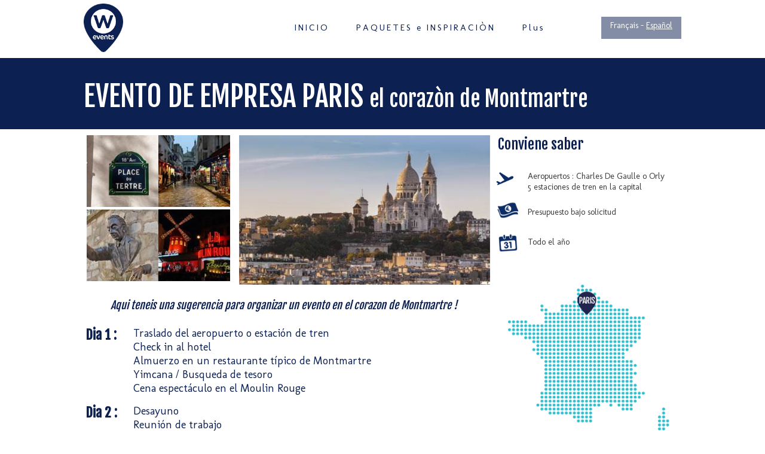

--- FILE ---
content_type: text/html; charset=utf-8
request_url: https://www.agence-wevents.com/es/incentivo-paris-montmartre
body_size: 49099
content:


<!DOCTYPE html>

<html id="Html" xmlns="http://www.w3.org/1999/xhtml" lang="es">
<head>
<!-- Google Analytics --->
<script type="text/javascript">
(function(i,s,o,g,r,a,m){i['GoogleAnalyticsObject']=r;i[r]=i[r]||function(){
(i[r].q=i[r].q||[]).push(arguments)},i[r].l=1*new Date();a=s.createElement(o),
m=s.getElementsByTagName(o)[0];a.async=1;a.src=g;m.parentNode.insertBefore(a,m)
})(window,document,'script','//www.google-analytics.com/analytics.js','ga');
ga('create', 'UA-62737322-2', 'auto', { name: 'system'});
ga('system.set', 'dimension1', '74690');
ga('system.set', 'dimension2', 'agence-wevents.com');
ga('system.send', 'pageview');
</script>


<!-- Global site tag (gtag.js) - Google Analytics -->
<script async src="https://www.googletagmanager.com/gtag/js?id=UA-77816223-1"></script>
<script>
  window.dataLayer = window.dataLayer || [];
  function gtag(){dataLayer.push(arguments);}
  gtag('consent', 'default', {'ad_storage': 'granted','analytics_storage': 'granted'});
  gtag('js', new Date());
  gtag('set', {'custom_map': {'dimension1': 'siteId', 'dimension2': 'siteUrl'}});
  gtag('config', 'G-TEYNTCSR6J', {'siteId': '74690', 'siteUrl': 'agence-wevents.com'});
  gtag('config', 'UA-77816223-1');
</script>


<title>
	Incentivo en el corazòn de Montmartre (Paris)
</title><meta name="Generator" content="WebSelf.net" /><meta http-equiv="content-type" content="text/html; charset=utf-8" /><meta name="viewport" content="width=device-width" />
<meta name="DESCRIPTION" content="L'agence W-Events vous propose d'organiser un incentive typique à Paris, au ceur de Montmartre pour un événement authentique au coeur de la capitale de la france"/>
<meta name="KEYWORDS" content="organiser incentive authentique à paris, organisation incentive authentique paris, incentive authentique paris, experience incentive paris, organiser incentive experience paris"/>
<link href="https://fonts.googleapis.com/css?family=Source+Sans+Pro|Kristi|Patrick+Hand|Crafty+Girls|Just+Another+Hand|Lato|Arvo|Crushed|Michroma|Lily+Script+One|Corben|Glass+Antiqua|Josefin+Sans|Lobster|Anton|Calligraffitti|Asap|Droid+Serif|Goudy+Bookletter+1911|Molengo|Signika|Dancing+Script|Architects+Daughter|Amaranth|Open+Sans:300|Coda|Open+Sans+Condensed:300|Merriweather|Fjalla+One|Chewy|Crimson+Text|Indie+Flower|Comfortaa|Yanone+Kaffeesatz|Homemade+Apple|Cardo|Orbitron|Cutive|Gruppo|Raleway|Roboto+Condensed|Allan|Mountains+of+Christmas|Kaushan+Script|Roboto+Slab|Roboto|Amiri|Lateef|Scheherazade|Sacramento|Meddon|Montserrat|Playfair+Display|Poppins|Work+Sans|Droid+Sans|Pathway+Gothic+One|DM+Sans|Manrope|Lexend+Deca|PT+Serif|Frank+Ruhl+Libre|Libre+Caslon+Text|Dela+Gothic+One|Righteous|Parisienne|Anek+Gurmukhi|Inter|Nunito+Sans|Prompt|Epilogue|Libre+Baskerville|Hahmlet|Fraunces|Elsie+Swash+Caps|Alfa+Slab+One|Berkshire+Swash|Syne|Libre+Franklin|Heebo|Kanit|Fira+Sans|Barlow+Condensed|Archivo|Literata|Rasa|Newsreader|Anonymous+Pro|Sansita+Swashed|Bebas+Neue|Great+Vibes|Petit+Formal+Script|Style+Script" rel="stylesheet" type="text/css" />
<style type="text/css">
*:focus{outline:none;}.ui-slider{position:relative;}.ui-slider-handle{position:absolute;}.ui-datepicker{width:215px;padding:0;display:none;border-radius:3px;color:#121922;background:#eee;overflow:hidden;box-shadow:4px 4px 12px rgba(0, 0, 0, 0.6);font-family:Arial, Helvetica, sans-serif;font-size:10pt;}.ui-datepicker-header{padding:5px;}.ui-datepicker-prev, .ui-datepicker-next{display:none;}.ui-datepicker-title{display:flex;}.ui-datepicker select{padding:3px;border:none;border-radius:3px;}.ui-datepicker-month{flex:2;}.ui-datepicker-year{margin-left:5px;flex:1;}.ui-datepicker-calendar{width:calc(100% - 10px);margin:5px;border-collapse:collapse;}.ui-datepicker-calendar th span{display:block;margin-bottom:8px;border-bottom:1px solid #858688;padding-bottom:5px;}.ui-datepicker-calendar th, .ui-datepicker-calendar td{padding:0;text-align:center;}.ui-datepicker-calendar td{height:20px;}.ui-datepicker-unselectable{color:#858688;cursor:default;}.ui-datepicker a{color:#121922;text-decoration:none;cursor:pointer;}.ui-datepicker-current-day{background:#858688;}.ui-datepicker-today{font-weight:bold;text-decoration:underline;}#Background{margin:0px auto;}.Wrapper{position:relative;width:100%;}.WrapperItem{position:absolute;top:0px;right:0px;bottom:0px;left:0px;}.Content_Zone{position:relative;}.WrapperItem, .Zone{width:1000px;margin:0px auto;}.Wrapper > .Zone{position:relative;}#MenuWrapper{position:absolute;left:269px;top:21px;width:598px;height:50px;}#TabsHolder{display:inline-block;}#Menu{white-space:nowrap;text-align:left;min-height:100%;}#MenuWrapper .item, #MenuWrapper .subItem{position:relative;}#Menu .item, #Menu .item > a{display:inline-block;vertical-align:middle;box-sizing:border-box;;}#Menu .item > a, #MenuWrapper .subItem > a{display:block;position:relative;white-space:nowrap;z-index:0;cursor:pointer;padding:1em;}#MenuWrapper a:link, #MenuWrapper a:visited, #MenuWrapper a:hover, #MenuWrapper a:active{text-decoration:inherit;}#MenuWrapper .subMenu, #MenuWrapper .subSubMenu, #MenuWrapper .subItem:hover .subSubMenu .subItem .subSubMenu{position:absolute;visibility:hidden;transition:visibility 0 0.2s;}#MenuWrapper .subMenu{top:100%;z-index:1;}#MenuWrapper .subSubMenu{top:0%;left:100%;z-index:2;}#MenuWrapper .subSubMenu.subMenuLeft{left:auto;right:100%;}#MenuWrapper .item:hover .subMenu, #MenuWrapper .subItem:hover .subSubMenu, #MenuWrapper .subItem .subSubMenu .subItem:hover .subSubMenu{visibility:visible;transition:visibility 0 0;}#Menu .separator{display:inline-block;vertical-align:middle;width:0.25em;height:3.4em;}.Block, .Block_Wrapper{position:absolute;}.Block_Wrapper{top:0px;bottom:0px;left:0px;right:0px;overflow:hidden;}#HeaderZoneWrapper .Zone, #FooterZoneWrapper .Zone{position:relative;}#HeaderZoneWrapper .Zone .Content_Zone, #FooterZoneWrapper .Zone .Content_Zone{position:absolute;min-height:0;}#HeaderZoneWrapper #HeaderContentZone, #FooterZoneWrapper #FooterContentZone{position:relative;overflow:hidden;z-index:0;}#HeaderMenuZone{left:0;top:0;z-index:5;}Html{min-width:1000px;}#HeaderContentZone{height:97px;}#Zone1674519 .Content_Zone{min-height:119px;}#Zone1674520 .Content_Zone{min-height:2270px;}#Zone1674536 .Content_Zone{min-height:170px;}#FooterContentZone{height:119px;}.BgLayer{position:absolute;width:100%;height:100%;top:0;left:0;bottom:0;right:0}#Background {background-color: rgba(0, 0, 0, 0);}#Background > .BgLayer {background-color: rgba(0, 0, 0, 0);background-image: url('/file/si74690/Seminaire-valencia--fi36486682x2000.webp');background-size: cover;background-position: center center;background-repeat: no-repeat;background-attachment: scroll;opacity: 1;}#BodyWrapper {background-color: rgb(255, 255, 255);}#BodyWrapper > .BgLayer {background-color: rgb(255, 255, 255);}#HeaderWrapper {background-color: rgb(255, 255, 255);}#HeaderWrapper > .BgLayer {background-color: rgb(255, 255, 255);}#FooterWrapper {background-color: rgb(31, 31, 31);}#FooterWrapper > .BgLayer {background-color: rgb(31, 31, 31);}.Block.Type_Text .Block_Wrapper, .Block.Type_Script .Block_Wrapper, .Block.Type_Lang .Block_Wrapper, .Block.Type_Survey .Block_Wrapper {color: rgb(58, 58, 58);}.Block.Type_Form .Block_Wrapper, .Block.Type_MailingList .Block_Wrapper {color: rgb(58, 58, 58);}.Block.Type_Title .Block_Wrapper {color: rgb(12, 32, 81);}.Block .Block_Wrapper a:link {color: rgb(126, 126, 126);}#wsCategorySelector ul li.category-list-toggle:after {border-color: rgb(126, 126, 126);}.Block .Block_Wrapper a:visited {color: rgb(76, 76, 76);}.Block .Block_Wrapper a:hover {color: rgb(76, 76, 76);}.Block.Type_Blog .Block_Wrapper h2, .Block.Type_BlogPost .Block_Wrapper h3, .Block.Type_BlogCategory .Block_Wrapper h3, .Block.Type_RecentBlogPosts .Block_Wrapper h3, .Block.Type_BlogTag .Block_Wrapper h3, .Block.Type_BlogArchives .Block_Wrapper h3, .Block.Type_BlogRss .Block_Wrapper h3 {color: rgb(12, 32, 81);}.Block.Type_Blog .Block_Wrapper, .Block.Type_BlogPost .Block_Wrapper, .Block.Type_BlogCategory .Block_Wrapper, .Block.Type_BlogCategory .Block_Wrapper a, .Block.Type_RecentBlogPosts .Block_Wrapper, .Block.Type_RecentBlogPosts .Block_Wrapper a, .Block.Type_BlogTag .Block_Wrapper input[type=button], .Block.Type_BlogArchives .Block_Wrapper select {color: rgb(58, 58, 58);}.Block.Type_Blog .Block_Wrapper input[type=button], .Block.Type_BlogPost .Block_Wrapper input[type=button], .Block.Type_BlogTag .Block_Wrapper input[type=button]{background-color: rgba(255, 255, 255, 0); color: rgb(12, 32, 81);}.Block.Type_BlogArchives .Block_Wrapper select { width: 100%; }.Block.Type_WebStore .Block_Wrapper h2, .Block.Type_WebStoreDetail .Block_Wrapper h1, .Block.Type_WebStoreCheckout .Block_Wrapper h1 {color: rgb(12, 32, 81);}.Block.Type_WebStore .Block_Wrapper h3, .Block.Type_WebStoreDetail .Block_Wrapper h2, .Block.Type_WebStoreCheckout .Block_Wrapper h2 {color: rgb(12, 32, 81);}.Block.Type_WebStore .Block_Wrapper, .Block.Type_WebStoreDetail .Block_Wrapper, .Block.Type_WebStoreCart .Block_Wrapper, .Block.Type_WebStoreCheckout .Block_Wrapper, .Block.Type_WebStoreThanks .Block_Wrapper {color: rgb(58, 58, 58);}.store_filters {color: rgb(126, 126, 126);border-color: rgb(126, 126, 126);}.wsCtWebStore .wsCategorySelector .slider-selection {background-color: rgb(126, 126, 126);}.wsCtWebStore .wsCategorySelector .slider-handle {background-color: rgb(126, 126, 126);}.Block.Type_WebStore .Block_Wrapper input[type=button], .Block.Type_WebStoreDetail .Block_Wrapper input[type=button], .Block.Type_WebStoreCart .Block_Wrapper input[type=button], .Block.Type_WebStoreCheckout .Block_Wrapper input[type=button], .Block.Type_WebStoreThanks .Block_Wrapper input[type=button] {background-color:rgba(255, 255, 255, 0); border-color:rgba(255, 255, 255, 0);font-family: 'Molengo';font-size: 14px;font-style: normal;text-decoration: none;letter-spacing: 0px;line-height: 1.3;text-transform: none;; color:rgb(12, 32, 81);}.Block.Type_WebStoreCheckout .Block_Wrapper input[type=button].noBackground {border-color:rgba(255, 255, 255, 0); color:rgba(255, 255, 255, 0);}#Menu {background-color: rgba(0, 0, 0, 0); border-color: rgb(255, 255, 255);}#Menu .item {background-color: rgba(0, 0, 0, 0);}#Menu .item > a {color: rgb(12, 32, 81);}#Menu .item:hover {background-color: rgb(255, 255, 255);}#Menu .item:hover > a {color: rgb(12, 32, 81);}#Menu .item.active {background-color: rgba(0, 0, 0, 0);}#Menu .item.active > a {color: rgb(12, 32, 81);}#MenuWrapper .subItem {background-color: rgb(215, 213, 213);}#MenuWrapper .subItem .subSubMenu .subItem .subSubMenu .subItem {background-color: rgb(215, 213, 213);}#MenuWrapper .subItem > a {color: rgb(255, 255, 255);}#MenuWrapper .subItem .subSubMenu .subItem .subSubMenu .subItem > a {color: rgb(255, 255, 255)}#MenuWrapper .subItem:hover {background-color: rgb(126, 126, 126);}#MenuWrapper .subItem .subSubMenu .subItem .subSubMenu .subItem:hover  {background-color: rgb(126, 126, 126);}#MenuWrapper .subItem:hover > a {color: rgb(58, 58, 58);}#MenuWrapper .subItem .subSubMenu .subItem .subSubMenu .subItem:hover > a {color: rgb(58, 58, 58)}#MenuWrapper .subItem.active {background-color: rgb(126, 126, 126);}#MenuWrapper .subItem.active > a {color: rgb(58, 58, 58);}#Menu .separator {background-color: rgb(255, 255, 255);}#MenuWrapper .item, #MenuWrapper .subItem {font-family: 'Molengo';font-size: 15px;font-style: normal;text-decoration: none;letter-spacing: 3px;line-height: 1;text-transform: none;}.Block.Type_Text .Block_Wrapper, .Block.Type_Script .Block_Wrapper, .Block.Type_Lang .Block_Wrapper, .Block.Type_Survey .Block_Wrapper, .Block.Type_Button .Block_Wrapper {font-family: 'Molengo';font-size: 14px;font-style: normal;text-decoration: none;letter-spacing: 0px;line-height: 1.3;text-transform: none;}.Block.Type_Form .Block_Wrapper, .Block.Type_MailingList .Block_Wrapper {font-family: 'Molengo';font-size: 14px;font-style: normal;text-decoration: none;letter-spacing: 0px;line-height: 1.8;text-transform: none;}.Block.Type_Title .Block_Wrapper {font-family: 'Fjalla One';font-size: 36px;font-style: normal;text-decoration: none;letter-spacing: 0px;line-height: 1;text-transform: none;}.Block .Block_Wrapper a:link {font-family: 'Molengo';font-size: 18px;font-style: normal;text-decoration: none;letter-spacing: 0px;line-height: 1;text-transform: none;}.Block .Block_Wrapper a:hover {font-family: 'Molengo';font-size: 16px;font-style: normal;text-decoration: none;letter-spacing: 0px;line-height: 1;text-transform: none;}.Block .Block_Wrapper a:visited {font-family: 'Roboto';font-size: 16px;font-style: normal;text-decoration: none;letter-spacing: 0px;line-height: 1;text-transform: none;}.Block.Type_Blog .Block_Wrapper h2, .Block.Type_BlogPost .Block_Wrapper h3, .Block.Type_BlogCategory .Block_Wrapper h3, .Block.Type_RecentBlogPosts .Block_Wrapper h3, .Block.Type_BlogTag .Block_Wrapper h3, .Block.Type_BlogArchives h3, .Block.Type_BlogRss h3 {font-family: 'Fjalla One';font-size: 36px;font-style: normal;text-decoration: none;letter-spacing: 0px;line-height: 1;text-transform: none;}.Block.Type_Blog .Block_Wrapper, .Block.Type_BlogPost .Block_Wrapper, .Block.Type_BlogCategory .Block_Wrapper, .Block.Type_BlogCategory .Block_Wrapper a, .Block.Type_RecentBlogPosts .Block_Wrapper, .Block.Type_RecentBlogPosts .Block_Wrapper a, .Block.Type_BlogTag .Block_Wrapper input[type=button], .Block.Type_BlogArchives .Block_Wrapper select { font-family: 'Molengo';font-size: 14px;font-style: normal;text-decoration: none;letter-spacing: 0px;line-height: 1.3;text-transform: none;}.Block.Type_BlogArchives .Block_Wrapper select { width: 100%; }.Block.Type_WebStore .Block_Wrapper h2, .Block.Type_WebStoreDetail .Block_Wrapper h1, .Block.Type_WebStoreCheckout .Block_Wrapper h1 {font-family: 'Fjalla One';font-size: 36px;font-style: normal;text-decoration: none;letter-spacing: 0px;line-height: 1;text-transform: none;}.Block.Type_WebStore .Block_Wrapper h3, .Block.Type_WebStoreDetail .Block_Wrapper h2, .Block.Type_WebStoreCheckout .Block_Wrapper h2 {font-family: 'Fjalla One';font-size: 36px;font-style: normal;text-decoration: none;letter-spacing: 0px;line-height: 1;text-transform: none;}.Block.Type_WebStore .Block_Wrapper, .Block.Type_WebStoreDetail .Block_Wrapper, .Block.Type_WebStoreCart .Block_Wrapper, .Block.Type_WebStoreCheckout .Block_Wrapper, .Block.Type_WebStoreThanks .Block_Wrapper { font-family: 'Molengo';font-size: 14px;font-style: normal;text-decoration: none;letter-spacing: 0px;line-height: 1.3;text-transform: none;}#HeaderContent {font-family: 'Molengo';font-size: 16px;font-style: normal;text-decoration: none;letter-spacing: 0px;line-height: 1;text-transform: uppercase;}#FooterContent {font-family: 'Molengo';font-size: 16px;font-style: normal;text-decoration: none;letter-spacing: 0px;line-height: 1;text-transform: none;}#Menu .item > a {text-align: center;}#Menu .item:not(:first-child), #Menu .separator {margin-left: 15px;}#Menu .item {position:relative}#MenuWrapper .subItem > a {text-align: left;}#MenuWrapper .subItem:first-child {border-top-left-radius: 0px; border-top-right-radius: 0px;}#MenuWrapper .subItem:last-child {border-bottom-left-radius: 0px; border-bottom-right-radius: 0px;}#Menu{background-color: rgba(0, 0, 0, 0);padding:0px;box-shadow:0px 0px 0px 0px rgba(0, 0, 0, 0.5);}#Menu .item, #Menu .item:hover {background-color: transparent; background-image: none;}#Menu .item > a span, #Menu .subItem > a span {color: transparent !important;}#Menu .item > a span::before, #Menu .subItem > a span::before {content: attr(name); position: absolute; top: 0; left: 0; bottom: 0; right: 0; padding: 1em; background-color: rgba(0, 0, 0, 0);; color: rgb(12, 32, 81); -webkit-backface-visibility: hidden; backface-visibility: hidden; -webkit-transform: translateX(0) rotateY(0deg); transform: translateX(0) rotateY(0deg); -webkit-transition: -webkit-transform 0.1s linear; transition: transform 0.1s linear;}#Menu .item > a span:hover::before, #Menu .subItem > a span:hover::before {-webkit-transform: translateX(50%) rotateY(91deg); transform: translateX(50%) rotateY(91deg);}#Menu .item > a span::after, #Menu .subItem > a span::after {content: attr(name); position: absolute; top: 0; left: 0; bottom: 0; right: 0; padding: 1em; background-color: rgb(255, 255, 255);; color: rgb(12, 32, 81); -webkit-backface-visibility: hidden; backface-visibility: hidden; -webkit-transform: translateX(-50%) rotateY(-91deg); transform: translateX(-50%) rotateY(-91deg); -webkit-transition: -webkit-transform 0.1s linear; transition: transform 0.1s linear;}#Menu .item > a span:hover::after, #Menu .subItem > a span:hover::after {-webkit-transform: translateX(0) rotateY(0deg); transform: translateX(0) rotateY(0deg);}#ct_13368206{box-shadow: 0px 0px 0px 0px rgb(0, 0, 0);}#ct_13368206 .Block_Wrapper{background-color: rgba(255, 255, 255, 0);padding-left: 0px; padding-right: 0px; padding-top: 0px; padding-bottom: 0px;}#ct_13368207{box-shadow: 0px 0px 0px 0px rgb(0, 0, 0);}#ct_13368207 .Block_Wrapper{background-color: rgba(255, 255, 255, 0);padding-left: 0px; padding-right: 0px; padding-top: 0px; padding-bottom: 0px;}#ct_13368211{box-shadow: 0px 0px 0px 0px rgb(0, 0, 0);}#ct_13368211 .Block_Wrapper{background-color: rgba(255, 255, 255, 0);padding-left: 0px; padding-right: 0px; padding-top: 0px; padding-bottom: 0px;}#ct_13368212{box-shadow: 0px 0px 0px 0px rgb(0, 0, 0);}#ct_13368212 .Block_Wrapper{background-color: rgba(255, 255, 255, 0);padding-left: 0px; padding-right: 0px; padding-top: 0px; padding-bottom: 0px;}#ct_13368213{box-shadow: 0px 0px 0px 0px rgb(0, 0, 0);}#ct_13368213 .Block_Wrapper{background-color: rgba(255, 255, 255, 0);padding-left: 0px; padding-right: 0px; padding-top: 0px; padding-bottom: 0px;}#ct_13368214{box-shadow: 0px 0px 0px 0px rgb(0, 0, 0);}#ct_13368214 .Block_Wrapper{background-color: rgba(255, 255, 255, 0);padding-left: 0px; padding-right: 0px; padding-top: 0px; padding-bottom: 0px;}#ct_13368215{box-shadow: 0px 0px 0px 0px rgb(0, 0, 0);}#ct_13368215 .Block_Wrapper{background-color: rgba(255, 255, 255, 0);padding-left: 0px; padding-right: 0px; padding-top: 0px; padding-bottom: 0px;}#ct_13368216{box-shadow: 0px 0px 0px 0px rgb(0, 0, 0);}#ct_13368216 .Block_Wrapper{background-color: rgba(255, 255, 255, 0);padding-left: 0px; padding-right: 0px; padding-top: 0px; padding-bottom: 0px;}#ct_13368217{box-shadow: 0px 0px 0px 0px rgb(0, 0, 0);}#ct_13368217 .Block_Wrapper{background-color: rgba(255, 255, 255, 0);padding-left: 0px; padding-right: 0px; padding-top: 0px; padding-bottom: 0px;}#ct_13368218{box-shadow: 0px 0px 0px 0px rgb(0, 0, 0);}#ct_13368218 .Block_Wrapper{background-color: rgba(255, 255, 255, 0);padding-left: 0px; padding-right: 0px; padding-top: 0px; padding-bottom: 0px;}#ct_13368219{box-shadow: 0px 0px 0px 0px rgb(0, 0, 0);}#ct_13368219 .Block_Wrapper{background-color: rgba(255, 255, 255, 0);padding-left: 0px; padding-right: 0px; padding-top: 0px; padding-bottom: 0px;}#ct_13368220{box-shadow: 0px 0px 0px 0px rgb(0, 0, 0);}#ct_13368220 .Block_Wrapper{background-color: rgba(255, 255, 255, 0);padding-left: 0px; padding-right: 0px; padding-top: 0px; padding-bottom: 0px;}#ct_13368221{box-shadow: 0px 0px 0px 0px rgb(0, 0, 0);}#ct_13368221 .Block_Wrapper{background-color: rgba(255, 255, 255, 0);padding-left: 0px; padding-right: 0px; padding-top: 0px; padding-bottom: 0px;}#ct_13368222{box-shadow: 0px 0px 0px 0px rgb(0, 0, 0);}#ct_13368222 .Block_Wrapper{background-color: rgba(255, 255, 255, 0);padding-left: 0px; padding-right: 0px; padding-top: 0px; padding-bottom: 0px;}#ct_13368223{box-shadow: 0px 0px 0px 0px rgb(0, 0, 0);}#ct_13368223 .Block_Wrapper{background-color: rgba(255, 255, 255, 0);padding-left: 0px; padding-right: 0px; padding-top: 0px; padding-bottom: 0px;}#ct_13368224{box-shadow: 0px 0px 0px 0px rgb(0, 0, 0);}#ct_13368224 .Block_Wrapper{background-color: rgb(238, 167, 23);padding-left: 0px; padding-right: 0px; padding-top: 0px; padding-bottom: 0px;}#ct_13368225{box-shadow: 0px 0px 0px 0px rgb(0, 0, 0);}#ct_13368225 .Block_Wrapper{background-color: rgba(255, 255, 255, 0);padding-left: 0px; padding-right: 0px; padding-top: 0px; padding-bottom: 0px;}#ct_13368226{box-shadow: 0px 0px 0px 0px rgb(0, 0, 0);}#ct_13368226 .Block_Wrapper{background-color: rgba(255, 255, 255, 0);padding-left: 0px; padding-right: 0px; padding-top: 0px; padding-bottom: 0px;}#ct_13368227{box-shadow: 0px 0px 0px 0px rgb(0, 0, 0);}#ct_13368227 .Block_Wrapper{background-color: rgba(255, 255, 255, 0);padding-left: 0px; padding-right: 0px; padding-top: 0px; padding-bottom: 0px;}#ct_13368228{box-shadow: 0px 0px 0px 0px rgb(0, 0, 0);}#ct_13368228 .Block_Wrapper{background-color: rgba(255, 255, 255, 0);padding-left: 0px; padding-right: 0px; padding-top: 0px; padding-bottom: 0px;}#ct_13368229{box-shadow: 0px 0px 0px 0px rgb(0, 0, 0);}#ct_13368229 .Block_Wrapper{background-color: rgba(255, 255, 255, 0);padding-left: 0px; padding-right: 0px; padding-top: 0px; padding-bottom: 0px;}#ct_13368230{box-shadow: 0px 0px 0px 0px rgb(0, 0, 0);}#ct_13368230 .Block_Wrapper{background-color: rgba(255, 255, 255, 0);padding-left: 0px; padding-right: 0px; padding-top: 0px; padding-bottom: 0px;}#ct_13368231{box-shadow: 0px 0px 0px 0px rgb(0, 0, 0);}#ct_13368231 .Block_Wrapper{background-color: rgba(255, 255, 255, 0);padding-left: 0px; padding-right: 0px; padding-top: 0px; padding-bottom: 0px;}#ct_13368232{box-shadow: 0px 0px 0px 0px rgb(0, 0, 0);}#ct_13368232 .Block_Wrapper{background-color: rgba(255, 255, 255, 0);padding-left: 0px; padding-right: 0px; padding-top: 0px; padding-bottom: 0px;}#ct_13368233{box-shadow: 0px 0px 0px 0px rgb(0, 0, 0);}#ct_13368233 .Block_Wrapper{background-color: rgba(255, 255, 255, 0);padding-left: 0px; padding-right: 0px; padding-top: 0px; padding-bottom: 0px;}#ct_13368234{box-shadow: 0px 0px 0px 0px rgb(0, 0, 0);}#ct_13368234 .Block_Wrapper{background-color: rgba(177, 177, 177, 0.45);padding-left: 0px; padding-right: 0px; padding-top: 0px; padding-bottom: 0px;}#ct_13368235{box-shadow: 0px 0px 0px 0px rgb(0, 0, 0);}#ct_13368235 .Block_Wrapper{background-color: rgba(255, 255, 255, 0);padding-left: 0px; padding-right: 0px; padding-top: 0px; padding-bottom: 0px;}#ct_13368236{box-shadow: 0px 0px 0px 0px rgb(0, 0, 0);}#ct_13368236 .Block_Wrapper{background-color: rgba(255, 255, 255, 0);padding-left: 0px; padding-right: 0px; padding-top: 0px; padding-bottom: 0px;}#ct_13368237{box-shadow: 0px 0px 0px 0px rgb(0, 0, 0);}#ct_13368237 .Block_Wrapper{background-color: rgba(255, 255, 255, 0);padding-left: 0px; padding-right: 0px; padding-top: 0px; padding-bottom: 0px;}#ct_13368238{box-shadow: 0px 0px 0px 0px rgb(0, 0, 0);}#ct_13368238 .Block_Wrapper{background-color: rgb(238, 205, 147);padding-left: 0px; padding-right: 0px; padding-top: 0px; padding-bottom: 0px;}#ct_13368239{box-shadow: 0px 0px 0px 0px rgb(0, 0, 0);}#ct_13368239 .Block_Wrapper{background-color: rgba(255, 255, 255, 0);padding-left: 0px; padding-right: 0px; padding-top: 0px; padding-bottom: 0px;}#ct_13368241{box-shadow: 0px 0px 0px 0px rgb(0, 0, 0);}#ct_13368241 .Block_Wrapper{background-color: rgba(255, 255, 255, 0);padding-left: 0px; padding-right: 0px; padding-top: 0px; padding-bottom: 0px;}#ct_13368242{box-shadow: 0px 0px 0px 0px rgb(0, 0, 0);}#ct_13368242 .Block_Wrapper{background-color: rgba(255, 255, 255, 0);padding-left: 0px; padding-right: 0px; padding-top: 0px; padding-bottom: 0px;}#ct_13368243{box-shadow: 0px 0px 0px 0px rgb(0, 0, 0);}#ct_13368243 .Block_Wrapper{background-color: rgba(255, 255, 255, 0);padding-left: 0px; padding-right: 0px; padding-top: 0px; padding-bottom: 0px;}#ct_13368244{box-shadow: 0px 0px 0px 0px rgb(0, 0, 0);}#ct_13368244 .Block_Wrapper{background-color: rgba(255, 255, 255, 0);padding-left: 0px; padding-right: 0px; padding-top: 0px; padding-bottom: 0px;}#ct_13368245{box-shadow: 0px 0px 0px 0px rgb(0, 0, 0);}#ct_13368245 .Block_Wrapper{background-color: rgba(255, 255, 255, 0);padding-left: 0px; padding-right: 0px; padding-top: 0px; padding-bottom: 0px;}#ct_13368246{box-shadow: 0px 0px 0px 0px rgb(0, 0, 0);}#ct_13368246 .Block_Wrapper{background-color: rgba(255, 255, 255, 0);padding-left: 0px; padding-right: 0px; padding-top: 0px; padding-bottom: 0px;}#ct_13368247{box-shadow: 0px 0px 0px 0px rgb(0, 0, 0);}#ct_13368247 .Block_Wrapper{background-color: rgba(255, 255, 255, 0);padding-left: 0px; padding-right: 0px; padding-top: 0px; padding-bottom: 0px;}#ct_13368250{box-shadow: 0px 0px 0px 0px rgb(0, 0, 0);}#ct_13368250 .Block_Wrapper{background-color: rgba(255, 255, 255, 0);padding-left: 0px; padding-right: 0px; padding-top: 0px; padding-bottom: 0px;}#ct_13368252{box-shadow: 0px 0px 0px 0px rgb(0, 0, 0);}#ct_13368252 .Block_Wrapper{background-color: rgba(255, 255, 255, 0);padding-left: 0px; padding-right: 0px; padding-top: 0px; padding-bottom: 0px;}#ct_13368253{box-shadow: 0px 0px 0px 0px rgb(0, 0, 0);}#ct_13368253 .Block_Wrapper{background-color: rgba(255, 255, 255, 0);padding-left: 0px; padding-right: 0px; padding-top: 0px; padding-bottom: 0px;}#ct_13368254{box-shadow: 0px 0px 0px 0px rgb(0, 0, 0);}#ct_13368254 .Block_Wrapper{background-color: rgba(255, 255, 255, 0);padding-left: 0px; padding-right: 0px; padding-top: 0px; padding-bottom: 0px;}#ct_13368255{box-shadow: 0px 0px 0px 0px rgb(0, 0, 0);}#ct_13368255 .Block_Wrapper{background-color: rgba(255, 255, 255, 0);padding-left: 0px; padding-right: 0px; padding-top: 0px; padding-bottom: 0px;}#ct_13368256{box-shadow: 0px 0px 0px 0px rgb(0, 0, 0);}#ct_13368256 .Block_Wrapper{background-color: rgba(255, 255, 255, 0);padding-left: 0px; padding-right: 0px; padding-top: 0px; padding-bottom: 0px;}#ct_13368257{box-shadow: 0px 0px 0px 0px rgb(0, 0, 0);}#ct_13368257 .Block_Wrapper{background-color: rgba(255, 255, 255, 0);padding-left: 0px; padding-right: 0px; padding-top: 0px; padding-bottom: 0px;}#ct_13368258{box-shadow: 0px 0px 0px 0px rgb(0, 0, 0);}#ct_13368258 .Block_Wrapper{background-color: rgba(255, 255, 255, 0);padding-left: 0px; padding-right: 0px; padding-top: 0px; padding-bottom: 0px;}#ct_13368259{box-shadow: 0px 0px 0px 0px rgb(0, 0, 0);}#ct_13368259 .Block_Wrapper{background-color: rgba(255, 255, 255, 0);padding-left: 0px; padding-right: 0px; padding-top: 0px; padding-bottom: 0px;}#ct_13368260{box-shadow: 0px 0px 0px 0px rgb(0, 0, 0);}#ct_13368260 .Block_Wrapper{background-color: rgba(255, 255, 255, 0);padding-left: 0px; padding-right: 0px; padding-top: 0px; padding-bottom: 0px;}#ct_13368261{box-shadow: 0px 0px 0px 0px rgb(0, 0, 0);}#ct_13368261 .Block_Wrapper{background-color: rgba(255, 255, 255, 0);padding-left: 0px; padding-right: 0px; padding-top: 0px; padding-bottom: 0px;}#ct_13368290{box-shadow: 0px 0px 0px 0px rgba(0, 0, 0, 0.8);}#ct_13368290 .Block_Wrapper{background-color: rgba(12, 32, 81, 0.51);padding-left: 0px; padding-right: 0px; padding-top: 0px; padding-bottom: 0px;}#Zone1674519{background-color: rgb(12, 32, 81);}#Zone1674519 > .BgLayer {}#Zone1674520{background-color: rgb(255, 255, 255);}#Zone1674520 > .BgLayer {}#Zone1674536{background-color: rgb(255, 255, 255);}#Zone1674536 > .BgLayer {}
</style>
<link rel="icon" href="/file/si74690/BD-organiser-incentive-espagne-portugal-tour-leader-wevents-fi1543869.ico" type="image/x-icon"/>
<link rel="shortcut icon" href="/file/si74690/BD-organiser-incentive-espagne-portugal-tour-leader-wevents-fi1543869.ico" type="image/x-icon"/>


    <script type="text/javascript" src="https://ajax.googleapis.com/ajax/libs/jquery/1.10.2/jquery.min.js"></script>
    <script type="text/javascript" src="https://ajax.googleapis.com/ajax/libs/jqueryui/1.10.4/jquery-ui.min.js"></script>
	<link rel="stylesheet" href="https://code.jquery.com/ui/1.12.1/themes/base/jquery-ui.css" />

	<script type="text/javascript" src="https://cdnjs.cloudflare.com/ajax/libs/bootstrap-slider/10.6.1/bootstrap-slider.min.js"></script>
	<link href="https://cdnjs.cloudflare.com/ajax/libs/bootstrap-slider/10.6.1/css/bootstrap-slider.min.css" rel="stylesheet" type="text/css" />
	<script src="https://cdn.jsdelivr.net/npm/js-cookie@2/src/js.cookie.min.js"></script>
    <!-- <script src="https://www.paypal.com/sdk/js?client-id=AUNakhABHvEg1Tc5ZZWhtNmzdx66xoAHvtf1A8GPyirPCC0FYt3tuJvWLkpa&currency=CAD&disable-funding=card"></script> -->
    
<script type="text/javascript" src="/Ext/Resources?a=bvYs0aOEOUIk3qjg__c8nA,,&r=V74LUEPQZtTwomg0BGmq_boltWDX_TZkV78Q4NidVaSTIaFHkjMKnx2H_tdil9SK"></script>
<script type="text/javascript" src="/Ext/Resources?a=bvYs0aOEOUIk3qjg__c8nA,,&r=V74LUEPQZtTwomg0BGmq_ZU-V5PK3WNzQoLkQv9xLCeYZ5T8wF7yeaxQTjmeb1R-"></script>
<script type="text/javascript" src="/Ext/Resources?a=bvYs0aOEOUIk3qjg__c8nA,,&r=V74LUEPQZtTwomg0BGmq_e3L2aQaMCi_UPplnDWr1Mo,"></script>
<script type="text/javascript" src="/Ext/Resources?a=bvYs0aOEOUIk3qjg__c8nA,,&r=V74LUEPQZtTwomg0BGmq_dY1wG72undyorJ0HrEGcLI,"></script>
<script type="text/javascript" src="/Ext/Resources?a=bvYs0aOEOUIk3qjg__c8nA,,&r=V74LUEPQZtTwomg0BGmq_aLNiUTQGivERI26xCcdAI8,"></script>
<script type="text/javascript" src="/Ext/Resources?a=bvYs0aOEOUIk3qjg__c8nA,,&r=V74LUEPQZtTwomg0BGmq_dOzhBEYLfx9rmRtRFNrhPA,"></script>
<script type="text/javascript" src="/Ext/Resources?a=bvYs0aOEOUIk3qjg__c8nA,,&r=V74LUEPQZtTwomg0BGmq_fDKJ6U1dr3UvgWnKifK4fxf2HgGm38rbNQlk1le30An"></script>
<script type="text/javascript">
var pageData = {lang: "Es", pageId: 852840, siteId: 74690, flagged: true, defaultLanguage: "Fr"};
var menuData = { textAlign: "Center", letterSpacing: 3, tabSpacing: 15, scaleTabs: false, justifyTabs: false, tabsPosition: 46, subTextAlign: "Left", subTabsPosition: 0, tabFxName: "Rotate", moreTabText: "Plus" };
window.WS.Parameters = {Social : {Pinterest : true, PinterestShape : 1, PinterestColor:1}, Others : {Button : false, ButtonAlign : 1, Intro: false}};
window.WS.Sync = false;
window.WS.IsMobile = false;
window.WS.MappingUrl = {WebStoreCheckout:"https://w-events-ib-94.checkout.webselfsite.net/es"};</script>
<link rel="canonical" href="https://www.agence-wevents.com/es/incentivo-paris-montmartre"/>


    <script>
        if (window.UnsupportedBrowserCheck) {
            UnsupportedBrowserCheck('Viewer');
        } else {
            if (!window.WS) window.WS = {};
            window.WS.ProjectName = "Viewer";
        }
    </script>

    <script defer
        src="https://maps.googleapis.com/maps/api/js?key=AIzaSyAI3urDB9cWGypOMBs6_O20ucSRulmLcx0&libraries=places">
    </script>

    <style>
        .ScalableButton.Block.Type_Button .Block_Wrapper{
            position: static;
        }
        .ScalableButton{
            height:auto !important;
        }
        .ScalableButton .wsCtButtonMain .wsText {
            position: relative !important;
        }

        input[type=button]
        {
            -webkit-appearance: none;
        }
    </style>
<script type="text/javascript" src="/Ext/Resources?a=5AImKiaXQzADMntIV4ay8tepI9JfJHEf7-wP7X8a3hI,&r=5AImKiaXQzADMntIV4ay8s-yWJoAwMNLenG4fmnqLy4QsFjN9jTuy2rKYAcC4f54"></script><script type="text/javascript" src="/Ext/Resources?a=5AImKiaXQzADMntIV4ay8tepI9JfJHEf7-wP7X8a3hI,&r=5AImKiaXQzADMntIV4ay8odeokVm2TzhsI9dJFxHKIihLSrQW1nhK8_YuZTWFwql"></script><script type="text/javascript" src="/Ext/Resources?a=5AImKiaXQzADMntIV4ay8tepI9JfJHEf7-wP7X8a3hI,&r=5AImKiaXQzADMntIV4ay8mtx2j7DOE5IUEyzWgVWBNns6nGIsZCgGw2sACAhGJFa"></script><script type="text/javascript" src="/Ext/Resources?a=5AImKiaXQzADMntIV4ay8tepI9JfJHEf7-wP7X8a3hI,&r=5AImKiaXQzADMntIV4ay8g2gQyYnvkPTy1qMKIwnd5THro3B2WfbZsnMmYrJR-s2"></script><script type="text/javascript" src="/Ext/Resources?a=64aOpIJt_-mctZNZIKshTEWYi9aEy_u-TR3kog5WjvE,&r=64aOpIJt_-mctZNZIKshTLuU6qvphfzY8kuVlwJ3jpipXKMmRrYQg9SAm_KqEStB"></script><link type="text/css" href="/Ext/Resources?a=64aOpIJt_-mctZNZIKshTEWYi9aEy_u-TR3kog5WjvE,&r=64aOpIJt_-mctZNZIKshTLuU6qvphfzY8kuVlwJ3jpjM_TswZoaInTHnpbfYiL2p" rel="stylesheet"/><script type="text/javascript" src="/Ext/Resources?a=jpCcy3DQE1HktMBwY-yAo_mgru_igcJ9PAaafkALWsE,&r=jpCcy3DQE1HktMBwY-yAo-Zz_5i4Q32HpdUAXDCt5_73oiiO1M5rKyzqA-FQzx87"></script><script type="text/javascript" src="/Ext/Resources?a=jpCcy3DQE1HktMBwY-yAo_mgru_igcJ9PAaafkALWsE,&r=jpCcy3DQE1HktMBwY-yAo5P7B5R0rCThMR5Ka3SKJBO4FpFdvsjph_CD35UtwUcj"></script><link href="/Ext/Resources?a=8dWWA_vGfRxFc91L5QyT6OaFLgZqUaVOezD7eXJRlaI,&r=8dWWA_vGfRxFc91L5QyT6Bish_tYkmUZ-F5_7TCRsFST9xPxB0gY8inTrER0Cp4b" rel="stylesheet" type="text/css" /><script type="text/javascript" src="/Ext/Resources?a=8dWWA_vGfRxFc91L5QyT6OaFLgZqUaVOezD7eXJRlaI,&r=8dWWA_vGfRxFc91L5QyT6JginG07cvZceOXkXHvFT5E6aAAoHGZBIIu9kmPb2zpr"></script><link type="text/css" href="/Ext/Resources?a=hJmCe_9dy7ejE6FDFWmdObo8wd1vezy4TuTYWSbgiUo,&r=hJmCe_9dy7ejE6FDFWmdOXXlYAirSkTvmnMFJg_ttU1lNqvBIekdhawJ5TI1-sCc" rel="stylesheet"/><script type="text/javascript" src="/Ext/Resources?a=hJmCe_9dy7ejE6FDFWmdObo8wd1vezy4TuTYWSbgiUo,&r=hJmCe_9dy7ejE6FDFWmdOUCo72DimSgmrYjqC5YYMyK1yq1-Joc5xljFNFKOiIoe"></script><script type="text/javascript" src="/Ext/Resources?a=CLe5H_Yo_xKcOYsdCuvobpUD40BC_RZO0YULMWRlWYQ,&r=CLe5H_Yo_xKcOYsdCuvobhJG5QFgjU6-qo1NNgbT7Wk,"></script><link href="/Ext/Resources?a=CLe5H_Yo_xKcOYsdCuvobpUD40BC_RZO0YULMWRlWYQ,&r=CLe5H_Yo_xKcOYsdCuvoblx1OQFnk1QrE-fxhx55gvv8fwOGZSI2-8dwwKakXP48" rel="stylesheet" type="text/css" /><script type="text/javascript" src="/Ext/Resources?a=CLe5H_Yo_xKcOYsdCuvobpUD40BC_RZO0YULMWRlWYQ,&r=CLe5H_Yo_xKcOYsdCuvobo84YPk_zD31lLGeXIXR_uU,"></script><link href="/Ext/Resources?a=CLe5H_Yo_xKcOYsdCuvobpUD40BC_RZO0YULMWRlWYQ,&r=CLe5H_Yo_xKcOYsdCuvobnkzXX2yal_O9lmLtDQRfgqBeuW5VxXrMpvOILVF-9ME" rel="stylesheet" type="text/css" /><script type="text/javascript" src="/Ext/Resources?a=CLe5H_Yo_xKcOYsdCuvobpUD40BC_RZO0YULMWRlWYQ,&r=CLe5H_Yo_xKcOYsdCuvobiHB6weYJqMge6dRtaxn8d9ac21FYILZfcsCXMOzlFwo"></script><link href="/Ext/Resources?a=CLe5H_Yo_xKcOYsdCuvobpUD40BC_RZO0YULMWRlWYQ,&r=CLe5H_Yo_xKcOYsdCuvobjB1NmFdsv8xKI1WrYfGmT3atFYjeMI8ht-eNYnbufvF" rel="stylesheet" type="text/css" /><script type="text/javascript" src="/Ext/Resources?a=CLe5H_Yo_xKcOYsdCuvobpUD40BC_RZO0YULMWRlWYQ,&r=CLe5H_Yo_xKcOYsdCuvobglk6MZmrreMi8Zah9gODB0D0HuXRtIOM4-z9eAbOlww"></script><link href="/Ext/Resources?a=CLe5H_Yo_xKcOYsdCuvobpUD40BC_RZO0YULMWRlWYQ,&r=CLe5H_Yo_xKcOYsdCuvobhwm01YSoQ5DkULUjQTfeTr84GNeDGX3SlbVT6A0Yo7a" rel="stylesheet" type="text/css" /><script type="text/javascript" src="/Ext/Resources?a=CLe5H_Yo_xKcOYsdCuvobpUD40BC_RZO0YULMWRlWYQ,&r=CLe5H_Yo_xKcOYsdCuvobgTqwQ77rg34PTxXzUEMKBj3ud7pL3iaySupDQrEL0bi"></script><script type="text/javascript" src="/Ext/Resources?a=CLe5H_Yo_xKcOYsdCuvobpUD40BC_RZO0YULMWRlWYQ,&r=CLe5H_Yo_xKcOYsdCuvobvYgDilVnxK1mNGLmY0uGdBJeOM71D3vYLd6f1OEqWsA"></script><link href="/Ext/Resources?a=CLe5H_Yo_xKcOYsdCuvobpUD40BC_RZO0YULMWRlWYQ,&r=CLe5H_Yo_xKcOYsdCuvobqHhrMGJNMmk4V11uSe5bRTj1iK442EjscMOYtlye_qF" rel="stylesheet" type="text/css" /></head>
<body id="Background" style="position: relative; min-height: 100vh; margin: 0px;">
    <div class="BgLayer"></div>
    <div id="ControlContainer"></div>
    
    <input name="ParamML" type="hidden" id="ParamML" />
    <div style="position: relative; z-index: 0;">
        <div class="scrollbarMeasure"></div>
        <div id="MainWrapper" class="Wrapper" style="min-height: 100%;overflow:hidden">
            <div id="Main" class="WrapperItem">
            </div>
            
            <div id="HeaderWrapper" class="Wrapper">
                <div class="BgLayer"></div>
                <div id="Header" class="WrapperItem">
                    <div class="BgLayer"></div>
                </div>
                <div id="HeaderZoneWrapper" class="ZoneWrapper">
                    <div class="Wrapper">
                        <div class="Zone">
                            <div id="HeaderContentZone" class="Content_Zone header">
                            <div id="ct_13368205" class="Block Type_Image" style="left: 0px; top: 6px; width: 66px; height: 81px;" ><div class="Block_Wrapper"></div></div><div id="ct_13368290" class="Block Type_Lang" style="left: 866px; top: 28px; width: 134px; height: 37px; z-index: 1;" ><div class="Block_Wrapper"></div></div></div>
                            <div id="HeaderMenuZone" class="Content_Zone header" style="visibility:hidden">
                            <div id="MenuWrapper"><div id="Menu"><div id="TabsHolder"><div class="item"><a href="/es/inicio-organizacion-evento-francia-paris" name="INICIO" data-id="477223"><span name="INICIO">INICIO</span></a></div><div class="item"><a href="/es/paquete-inspiracion-eventos-incentivo-francia" name="PAQUETES e INSPIRACIÒN" data-id="852659"><span name="PAQUETES e INSPIRACIÒN">PAQUETES e INSPIRACIÒN</span></a></div><div class="item"><a href="/es/realizaciones" name="REALIZACIONES" data-id="477232"><span name="REALIZACIONES">REALIZACIONES</span></a></div><div class="item"><a href="/es/contacto" name="CONTACTO" data-id="477234"><span name="CONTACTO">CONTACTO</span></a></div></div></div></div></div>
                        </div>
                    </div>
                </div>
            </div>
            <div id="BodyWrapper" class="Wrapper">
                <div class="BgLayer"></div>
                <div id="Body" class="WrapperItem">
                    <div class="BgLayer"></div>
                </div>
                <div id="BodyZoneWrapper" class="ZoneWrapper">
                <div id="Zone1674519" class="Wrapper"><div class="BgLayer"></div><div class="Zone"><div class="BgLayer"></div><div id="ContentZone1674519" class="Content_Zone" style="width: 100%; height: 110px;"><div id="ct_13368206" class="Block Type_Title" style="left: 0px; top: 40px; width: 880px; height: 70px;" multiplier="1"><div class="Block_Wrapper"></div></div></div></div></div><div id="Zone1674520" class="Wrapper"><div class="BgLayer"></div><div class="Zone"><div class="BgLayer"></div><div id="ContentZone1674520" class="Content_Zone" style="width: 100%; height: 2300px;"><div id="ct_13368207" class="Block Type_Gallery" style="left: 0px; top: 10px; width: 250px; height: 250px;" ><div class="Block_Wrapper"></div></div><div id="ct_13368211" class="Block Type_Image" style="left: 260px; top: 10px; width: 420px; height: 250px;" ><div class="Block_Wrapper"></div></div><div id="ct_13368212" class="Block Type_Text" style="left: 690px; top: 10px; width: 310px; height: 40px;" multiplier="1"><div class="Block_Wrapper"></div></div><div id="ct_13368213" class="Block Type_Image" style="left: 690px; top: 70px; width: 30px; height: 30px;" ><div class="Block_Wrapper"></div></div><div id="ct_13368214" class="Block Type_Text" style="left: 740px; top: 70px; width: 260px; height: 40px;" multiplier="1"><div class="Block_Wrapper"></div></div><div id="ct_13368215" class="Block Type_Image" style="left: 690px; top: 120px; width: 40px; height: 30px;" ><div class="Block_Wrapper"></div></div><div id="ct_13368216" class="Block Type_Text" style="left: 740px; top: 130px; width: 260px; height: 40px;" multiplier="1"><div class="Block_Wrapper"></div></div><div id="ct_13368217" class="Block Type_Image" style="left: 690px; top: 170px; width: 40px; height: 40px;" ><div class="Block_Wrapper"></div></div><div id="ct_13368218" class="Block Type_Text" style="left: 740px; top: 180px; width: 260px; height: 40px;" multiplier="1"><div class="Block_Wrapper"></div></div><div id="ct_13368233" class="Block Type_Image" style="left: 710px; top: 260px; width: 270px; height: 250px;" ><div class="Block_Wrapper"></div></div><div id="ct_13368219" class="Block Type_Title" style="left: 0px; top: 270px; width: 670px; height: 40px;" multiplier="1"><div class="Block_Wrapper"></div></div><div id="ct_13368220" class="Block Type_Text" style="left: 0px; top: 330px; width: 80px; height: 40px;" multiplier="1"><div class="Block_Wrapper"></div></div><div id="ct_13368221" class="Block Type_Text" style="left: 80px; top: 330px; width: 440px; height: 130px;" multiplier="1"><div class="Block_Wrapper"></div></div><div id="ct_13368222" class="Block Type_Text" style="left: 0px; top: 460px; width: 80px; height: 32px;" multiplier="1"><div class="Block_Wrapper"></div></div><div id="ct_13368223" class="Block Type_Text" style="left: 80px; top: 460px; width: 440px; height: 130px;" multiplier="1"><div class="Block_Wrapper"></div></div><div id="ct_13368234" class="Block Type_Text" style="left: 710px; top: 530px; width: 280px; height: 270px;" multiplier="1"><div class="Block_Wrapper"></div></div><div id="ct_13368224" class="Block Type_Title" style="left: 0px; top: 600px; width: 670px; height: 40px;" multiplier="1"><div class="Block_Wrapper"></div></div><div id="ct_13368225" class="Block Type_Text" style="left: 0px; top: 660px; width: 110px; height: 50px;" multiplier="1"><div class="Block_Wrapper"></div></div><div id="ct_13368230" class="Block Type_Text" style="left: 0px; top: 710px; width: 560px; height: 50px;" multiplier="1"><div class="Block_Wrapper"></div></div><div id="ct_13368226" class="Block Type_Text" style="left: 0px; top: 770px; width: 690px; height: 120px;" multiplier="1"><div class="Block_Wrapper"></div></div><div id="ct_13368239" class="Block Type_Button" style="left: 710px; top: 840px; width: 280px; height: 50px;" multiplier="1"><div class="Block_Wrapper"></div></div><div id="ct_13368227" class="Block Type_Image" style="left: 0px; top: 890px; width: 210px; height: 120px;" ><div class="Block_Wrapper"></div></div><div id="ct_13368228" class="Block Type_Image" style="left: 220px; top: 890px; width: 260px; height: 120px;" ><div class="Block_Wrapper"></div></div><div id="ct_13368229" class="Block Type_Image" style="left: 490px; top: 890px; width: 190px; height: 120px;" ><div class="Block_Wrapper"></div></div><div id="ct_13368238" class="Block Type_Form" style="left: 710px; top: 890px; width: 280px; height: 450px;" ><div class="Block_Wrapper"></div></div><div id="ct_13368250" class="Block Type_Text" style="left: 0px; top: 1030px; width: 680px; height: 110px;" multiplier="1"><div class="Block_Wrapper"></div></div><div id="ct_13368252" class="Block Type_Image" style="left: 0px; top: 1140px; width: 260px; height: 120px;" ><div class="Block_Wrapper"></div></div><div id="ct_13368253" class="Block Type_Image" style="left: 270px; top: 1140px; width: 190px; height: 120px;" ><div class="Block_Wrapper"></div></div><div id="ct_13368254" class="Block Type_Image" style="left: 470px; top: 1140px; width: 210px; height: 120px;" ><div class="Block_Wrapper"></div></div><div id="ct_13368256" class="Block Type_Text" style="left: 0px; top: 1280px; width: 690px; height: 130px;" multiplier="1"><div class="Block_Wrapper"></div></div><div id="ct_13368241" class="Block Type_Title" style="left: 710px; top: 1360px; width: 290px; height: 50px;" multiplier="1"><div class="Block_Wrapper"></div></div><div id="ct_13368257" class="Block Type_Image" style="left: 0px; top: 1440px; width: 260px; height: 120px;" ><div class="Block_Wrapper"></div></div><div id="ct_13368258" class="Block Type_Image" style="left: 270px; top: 1440px; width: 190px; height: 120px;" ><div class="Block_Wrapper"></div></div><div id="ct_13368259" class="Block Type_Image" style="left: 470px; top: 1440px; width: 210px; height: 120px;" ><div class="Block_Wrapper"></div></div><div id="ct_13368247" class="Block Type_Image" style="left: 720px; top: 1440px; width: 80px; height: 70px;" ><div class="Block_Wrapper"></div></div><div id="ct_13368243" class="Block Type_Text" style="left: 810px; top: 1460px; width: 190px; height: 40px;" multiplier="1"><div class="Block_Wrapper"></div></div><div id="ct_13368242" class="Block Type_Image" style="left: 720px; top: 1550px; width: 80px; height: 70px;" ><div class="Block_Wrapper"></div></div><div id="ct_13368244" class="Block Type_Text" style="left: 810px; top: 1570px; width: 190px; height: 40px;" multiplier="1"><div class="Block_Wrapper"></div></div><div id="ct_13368235" class="Block Type_Text" style="left: 0px; top: 1580px; width: 680px; height: 170px;" multiplier="1"><div class="Block_Wrapper"></div></div><div id="ct_13368231" class="Block Type_Image" style="left: 0px; top: 1750px; width: 360px; height: 120px;" ><div class="Block_Wrapper"></div></div><div id="ct_13368232" class="Block Type_Image" style="left: 370px; top: 1750px; width: 310px; height: 120px;" ><div class="Block_Wrapper"></div></div><div id="ct_13368245" class="Block Type_Text" style="left: 0px; top: 1890px; width: 670px; height: 50px;" multiplier="1"><div class="Block_Wrapper"></div></div><div id="ct_13368255" class="Block Type_Text" style="left: 0px; top: 1940px; width: 650px; height: 80px;" multiplier="1"><div class="Block_Wrapper"></div></div><div id="ct_13368246" class="Block Type_Text" style="left: 0px; top: 2030px; width: 670px; height: 140px;" multiplier="1"><div class="Block_Wrapper"></div></div><div id="ct_13368236" class="Block Type_Image" style="left: 0px; top: 2190px; width: 290px; height: 110px;" ><div class="Block_Wrapper"></div></div><div id="ct_13368237" class="Block Type_Image" style="left: 300px; top: 2190px; width: 380px; height: 110px;" ><div class="Block_Wrapper"></div></div></div></div></div><div id="Zone1674536" class="Wrapper"><div class="BgLayer"></div><div class="Zone"><div class="BgLayer"></div><div id="ContentZone1674536" class="Content_Zone" style="width: 100%; height: 130px;"><div id="ct_13368260" class="Block Type_Text" style="left: 0px; top: 30px; width: 680px; height: 40px;" multiplier="1"><div class="Block_Wrapper"></div></div><div id="ct_13368261" class="Block Type_Button" style="left: 240px; top: 90px; width: 200px; height: 40px;" multiplier="1"><div class="Block_Wrapper"></div></div></div></div></div></div>
            </div>
            <div id="FooterWrapper" class="Wrapper">
                <div class="BgLayer"></div>
                <div id="Footer" class="WrapperItem">
                    <div class="BgLayer"></div>
                </div>
                <div id="FooterZoneWrapper" class="ZoneWrapper">
                    <div class="Wrapper">
                        <div class="Zone">
                            <div id="FooterContentZone" class="Content_Zone footer">
                            <div id="ct_8163853" class="Block Type_SocialButtons" style="left: 863px; top: 67px; width: 131px; height: 48px;" ><div class="Block_Wrapper"></div></div><div id="ct_8163854" class="Block Type_Text" style="left: 33px; top: 9px; width: 157px; height: 26px; z-index: 1;" multiplier="1"><div class="Block_Wrapper"></div></div><div id="ct_8163855" class="Block Type_Text" style="left: 169px; top: 9px; width: 160px; height: 24px; z-index: 2;" multiplier="1"><div class="Block_Wrapper"></div></div><div id="ct_8163856" class="Block Type_Text" style="left: 318px; top: 9px; width: 153px; height: 26px; z-index: 3;" multiplier="1"><div class="Block_Wrapper"></div></div><div id="ct_8163857" class="Block Type_Text" style="left: 475px; top: 9px; width: 180px; height: 26px; z-index: 4;" multiplier="1"><div class="Block_Wrapper"></div></div><div id="ct_8163858" class="Block Type_Text" style="left: 642px; top: 9px; width: 172px; height: 26px; z-index: 5;" multiplier="1"><div class="Block_Wrapper"></div></div><div id="ct_8163859" class="Block Type_Text" style="left: 817px; top: 9px; width: 179px; height: 44px; z-index: 6;" multiplier="1"><div class="Block_Wrapper"></div></div><div id="ct_8163860" class="Block Type_Text" style="left: 33px; top: 77px; width: 78px; height: 41px; z-index: 7;" multiplier="1"><div class="Block_Wrapper"></div></div><div id="ct_8163861" class="Block Type_Text" style="left: 112px; top: 79px; width: 82px; height: 40px; z-index: 8;" multiplier="1"><div class="Block_Wrapper"></div></div><div id="ct_8163862" class="Block Type_Text" style="left: 382px; top: 81px; width: 122px; height: 37px; z-index: 9;" multiplier="1"><div class="Block_Wrapper"></div></div><div id="ct_8163863" class="Block Type_Text" style="left: 532px; top: 81px; width: 141px; height: 38px; z-index: 10;" multiplier="1"><div class="Block_Wrapper"></div></div><div id="ct_8163864" class="Block Type_Text" style="left: 181px; top: 39px; width: 177px; height: 24px; z-index: 11;" multiplier="1"><div class="Block_Wrapper"></div></div><div id="ct_8163865" class="Block Type_Text" style="left: 205px; top: 79px; width: 160px; height: 36px; z-index: 12;" multiplier="1"><div class="Block_Wrapper"></div></div><div id="ct_8163866" class="Block Type_Text" style="left: 33px; top: 39px; width: 156px; height: 28px; z-index: 13;" multiplier="1"><div class="Block_Wrapper"></div></div><div id="ct_8163867" class="Block Type_Text" style="left: 691px; top: 80px; width: 150px; height: 26px; z-index: 14;" multiplier="1"><div class="Block_Wrapper"></div></div><div id="ct_8163868" class="Block Type_Text" style="left: 336px; top: 39px; width: 429px; height: 28px; z-index: 15;" multiplier="1"><div class="Block_Wrapper"></div></div></div>
                        </div>
                    </div>
                </div>            
            </div>
            
            <div id="FreeMoveWrapper" class="Zone" style="position: absolute; top: 0px; left: 0px; right: 0px; z-index:0;"></div>
            
        </div>
    </div>
    <div style="position:relative;">
        

        
        
    </div>
    
</body>
</html>

--- FILE ---
content_type: application/javascript; charset=utf-8
request_url: https://www.agence-wevents.com/Ext/Resources?a=491tNBdKBgCPH2UMXc7NT2u7BFP-qY5ONC9M3yFnIF4,&r=WQU1pkWAGHwNuQrZ5THUJD0puDT3PY1WaJDEt5xhvIU_rENZ7ZmArNt8hER_F6pA&q=KZxnMXGzaovpdPyF6gvzfQ,,
body_size: 23907
content:

WS.Namespace.Create("WS.Content.Gallery.Grid", (function ()
{
    // Static
    var Constants = {

        GridMinDim: 75,
        GridDefaultSpacing: 10,
        GridDefaultRowCol: 3,
        GridDefaultRatio: 1
    };


    // Class Grid
    var Grid = (function ()
    {
        // Constructor
        var Class = function (Sender, Element, Image, Parameters, imageDim, index, ImageContainer)
        {
            // Validation
            if (!Element || Element.length == 0) throw "Element cannot be null.";
            if (!Sender) throw "Sender cannot be null."
            if (!Image) throw "Image cannot be null.";
            if (!Image.Id || typeof Image.Id != "number" || Image.Id <= 0) throw "Id invalid number.";
            if (!Parameters) throw "Parameters cannot be null.";

            Element.empty();

            // Js Objects
            this.Sender = Sender;
            this.WrapperGrid = Sender.WrapperGrid;
            this.GridContainer = Sender.GridContainer;
            this.Parameters = Parameters;
            this.Image = Image;
            this.imageContainer = ImageContainer;
            
            //Grid creation
            /********************************************************************************************/
            // Dom
            this.Grid = $(document.createElement("div"));
            this.Grid.addClass("wsGrid");
            this.Grid.addClass(index.toString());

            // Pinterest
            var srcOri = "/file/si74690/" + Image.Name + "-fi" + Image.Id + "." + Image.Extension;
            if (WS.Util && WS.Util.PinterestButton && WS.Parameters && WS.Parameters.Social && WS.Parameters.Social.Pinterest) Pinterest.call(this, srcOri, this.Image.Name);

            AddActions(this);

            if (this.Parameters.Action == "None")
            {
                this.Grid.css("cursor" , "default");
            }

            //position
            var gridPos = calculateGridPos(index, this.Parameters.GridCol);
            var imaPos = calculateImagePos(gridPos.row, gridPos.col, imageDim.height, imageDim.width, this.Parameters.ImageSpacing);

            this.Grid.css({ "left": imaPos.left.toString() + "px", "top": imaPos.top.toString() + "px" });
            this.Grid.css({ "height": imageDim.height.toString() + "px", "width": imageDim.width.toString() + "px" });

            var Source = 'url("/file/si74690/' + Image.Name + '-fi' + Image.Id + 'x' + imageDim.width + '.' + Image.Extension + '")';
            this.Grid.css({ "background-size": this.Parameters.ImageScaling, "background-image": Source });

            /********************************************************************************************/
            // Link Ref 
            var Link = $(document.createElement("a"));
            Link.attr("href", Source);
            this.Grid.append(Link);
         //   this.GridContainer.append(this.Grid);

            this.GridContainer.find("#row-" + gridPos.row).append(this.Grid);

            this.Grid.data("image", Image);
            if (Image.Caption) { this.Caption = new WS.CaptionManager.UI(this.Grid, this.Grid, Image.Caption); this.Caption.Bind(); }
            

            // Update height of the module if mobile
            if (window.isMobile || WS && WS.IsMobile) {
                var imageDim = calculateGridDim({ height: this.Grid.height() }, Parameters.GridCol, Parameters.GridRow, Parameters.ImageSpacing);
                Element.closest('.Block').css('height', imageDim.height + 'px');

            }
        };

        (Class.prototype);
        return Class;

    })();

    //Pinterest button
    var Pinterest = function (Source, Name) {
        var Me = this;
        if (Me.PinterestButton) Me.PinterestButton.remove();
        Me.PinterestButton = WS.Util.PinterestButton(Source, Name);
        if (!Me.IsOver) Me.PinterestButton.hide();
        Me.Grid.append(Me.PinterestButton);
    };

    //image action (link, lightbox)
    var AddActions = function (Me) {
        var TimeWait = 1;
        var TimeOut = null;

        switch (Me.Parameters.Action) {
            case "LightBox":

                var images = Me.Sender.Image;
                var imgLength = images.length;
                var image = Me.Image;
                var index = 0;

                //for populating the container of images
                for (var i = 0; i < imgLength; i++)
                {
                    if (images[i].Id == image.Id) { index = i; break; };
                }
                PopulateLightBox(Me.imageContainer, images[index], index);

                Me.Grid.css("cursor", "pointer");
                Me.Grid.off("click");
                Me.Grid.on("click touchstart tap", function ()
                {
                    //call the light box with an array of images(gallery) and a index to start with
                    new WS.LightBox(Me.imageContainer, null).Show(index);
                });

                break;

            case "Link":
                Me.Grid.css("cursor", "pointer");
                Me.Grid.off("click");
                Me.Grid.on("click touchstart tap", function () {
                    if (Me.Image.Link) {
                        if (Me.Image.Link.Target == "_blank")
                            window.open(Me.Image.Link.Href, "_blank");
                        else
                            location.assign(Me.Image.Link.Href);
                    }
                });
                break;
        }

        //pinterest button
        Me.Grid.off("mouseover");
        Me.Grid.on("mouseover", function () {            
            Me.IsOver = true;
            if (Me.PinterestButton) {
                window.clearTimeout(TimeOut);
                Me.PinterestButton.show();
            }

        });

        //pinterest button
        Me.Grid.off("mouseout");
        Me.Grid.on("mouseout", function () {
            Me.IsOver = false;
            if (Me.PinterestButton) {
                window.clearTimeout(TimeOut);
                TimeOut = window.setTimeout(function () { Me.PinterestButton.hide() }, TimeWait);
            }
        });
    };

    //populate the container of image at the desire index
    var PopulateLightBox = function (container, image, index)
    {
        var Source = "/file/si74690/" + image.Name + "-fi" + image.Id + "x2000." + image.Extension;
        var Footer = null;

        if ((image.Caption && image.Caption.Aff == "LightBoxAndImage") || image.Link) {
            Footer = { title: null, descr: null, link: null };
            if (image.Caption) {
                Footer.title = (image.Caption.Title) ? image.Caption.Title : null;
                Footer.descr = (image.Caption.Descr) ? image.Caption.Descr : null;
            }
            if (image.Link) Footer.link = { href: image.Link.Href, text: image.Link.Href };
        }

        container[index] = { "src": Source, "footer": Footer };
    };

    // Constructor
    var Class = function (Control, Element, Data, IsViewer)
    {
        // Validation
        if (!Element || Element.length == 0) throw "Element cannot be null.";
        if (!Control) throw "Control cannot be null.";
        if (!Data) throw "Data cannot be null.";

        // Js-Obj
        this.Element = Element;
        this.Control = Control;
        this.Data = Data;
        this.Parameters = Data.Parameters;
        this.Image = Data.Images;
        this.Initialized = false;

        // For Editor Implement
        if (Control.onLoaded) Control.onLoaded(this);
        
    };

    // Private Method(s)
    //icon Grids
    var Preview = function ()
    {
        //3x3
        var Me = this;
        if (this.Initialized) throw "Control has already been initialized.";
        this.Initialized = true;
  
        // Create Wrapper Grids
        var WrapperGrid = $(document.createElement("div"));
        WrapperGrid.addClass("wsPreviewWrapperGrid");

        var wrapperHeight = parseInt(this.Element.height());
        var wrapperWidth = parseInt(this.Element.width());
        var imageDim = { height: Constants.GridMinDim, width: Constants.GridMinDim };

        //calculate dimension
        var tmpImageDim = 0;
        if (wrapperWidth <= wrapperHeight)
        {
            tmpImageDim = calculateImageDim(wrapperWidth, Constants.GridDefaultRowCol, Constants.GridDefaultSpacing);
        }
        else
        {
            tmpImageDim = calculateImageDim(wrapperHeight, Constants.GridDefaultRowCol, Constants.GridDefaultSpacing);
        }

        if (tmpImageDim > Constants.GridMinDim)
        {
            imageDim.height = tmpImageDim;
            imageDim.width = tmpImageDim;
        }

        //populate grid
        for (var i = 0; i < (Constants.GridDefaultRowCol * Constants.GridDefaultRowCol); i++)
        {
            var Grid = $(document.createElement("div"));
            Grid.addClass("wsPreviewGrid");
            Grid.addClass(i.toString());

            var gridPos = calculateGridPos(i, Constants.GridDefaultRowCol);
            var imagePos = calculateImagePos(gridPos.row, gridPos.col, imageDim.height, imageDim.width, Constants.GridDefaultSpacing);
            Grid.css({ "left": imagePos.left.toString() + "px", "top": imagePos.top.toString() + "px", "height": imageDim.height.toString() + "px", "width": imageDim.width.toString() + "px" });

            WrapperGrid.append(Grid);
        }
        Me.Element.append(WrapperGrid);
    };

    var Initialize = function ()
    {
        //if (this.Initialized) throw "Control has already been initialized.";
        this.Initialized = true;
        this.Grids = [];

        var Me = this;
        this.Parameters.ShowNavButtons = false;

        // Create Wrapper Grids
        this.WrapperGrid = $(document.createElement("div"));
        this.WrapperGrid.addClass("wsGridWrapper");

        // Create Container Grids
        this.GridContainer = $(document.createElement("div"));
        this.GridContainer.addClass("wsGridContainer");

        // Shuffle
        //if (this.Data.Parameters.Shuffle) this.Data.Images = Shuffle(this.Data.Images);
        
        //encode URI image
        for (var i = 0; i < this.Data.Images.length; i++)
        {
            this.Data.Images[i].Name = encodeURIComponent(this.Data.Images[i].Name);
        }

        // Css Object
        var Css = GetCssPosition.apply(this);

        // Apply Css
        this.WrapperGrid.css(Css.CssWrapperGrid);
        this.GridContainer.css(Css.CssGridContainer);

        // Grids
        AddGrids.apply(this);
    };

    //build the grids
    var AddGrids = function ()
    {
        if (this.Data.Images)
        {

            // create rows elements
            this.GridContainer.find(".row").remove();

            for (var i = 0; i < this.Data.Parameters.GridRow; i++) {
                var row = $(document.createElement("div"));
                this.GridContainer.append(row);
                row.attr("id", "row-" + i);
                row.addClass("row");
            }

            // TODO: Load ON Demand
            // Add All Images (todo : optimize for load on demand)
            var parameters = this.Parameters;
            this.imageDim = { height: Constants.GridMinDim, width: Constants.GridMinDim };
            this.imagesContain = [];

            //we chose if we calculated the image with the height or width
            //and we calculated the image dimension
            this.wrapperHeight = this.ContentHeight;
            this.wrapperWidth = this.ContentWidth;
            this.delta = { left: 0, right: 0, up: 0, down: 0 };

            //calculate image dimension
            var tmpImageDim = 0;
            if (calculateRatio(this.wrapperWidth, parameters.GridCol) <= calculateRatio(this.wrapperHeight, parameters.GridRow)) {
                tmpImageDim = calculateImageDim(this.wrapperWidth, parameters.GridCol, parameters.ImageSpacing);
            }
            else {
                tmpImageDim = calculateImageDim(this.wrapperHeight, parameters.GridRow, parameters.ImageSpacing);
            }

            if (tmpImageDim >= Constants.GridMinDim) {
                this.imageDim.height = tmpImageDim;
                this.imageDim.width = tmpImageDim;
            }

            //only show the image that can fit in the grid
            var ImageLen = parameters.GridRow * parameters.GridCol;
   
            for (var i = 0; i < ImageLen; i++) {
                if (this.Data.Images[i]) this.Grids.push(new Grid(this, this.Element, this.Data.Images[i], parameters, this.imageDim, i, this.imagesContain));
            }

            // Append to Dom
            this.WrapperGrid.append(this.GridContainer);
            this.Element.append(this.WrapperGrid);
        }
    };

    // Private Method(s)
    var AddEvents = function (Me) {
        //var Me = this;
        var TimeWait = 1;
        var TimeOut = null;

            // Over, Out
        Me.WrapperGrid.off("mouseover");
        Me.WrapperGrid.on("mouseover", function () {
            Me.IsOver = true;
            if (Me.Parameters.ShowNavButtons) ShowNavButtons(this, Me);
        });

        Me.WrapperGrid.off("mouseout");
        Me.WrapperGrid.on("mouseout", function () {
            Me.IsOver = false;
            if (Me.Parameters.ShowNavButtons) HideNavButtons(this);
        });

        // Arrows Click
        var ArrowLeft = Me.WrapperGrid.children(".wsArrowLeft");
        ArrowLeft.off("click");
        ArrowLeft.on("click", function (Event) {
            MoveGridsLeft(Me.GridContainer, (Me.imageDim.width + Me.Parameters.ImageSpacing), Me.delta);
        });

        var ArrowRight = Me.WrapperGrid.children(".wsArrowRight");
        ArrowRight.off("click");
        ArrowRight.on("click", function (Event) {
            MoveGridsRight(Me.GridContainer, (Me.imageDim.width + Me.Parameters.ImageSpacing), Me.delta);
        });

        var ArrowTop = Me.WrapperGrid.children(".wsArrowTop");
        ArrowTop.off("click");
        ArrowTop.on("click", function (Event) {
            MoveGridsUp(Me.GridContainer, (Me.imageDim.height + Me.Parameters.ImageSpacing), Me.delta);
            
        });

        var ArrowBottom = Me.WrapperGrid.children(".wsArrowBottom");
        ArrowBottom.off("click");
        ArrowBottom.on("click", function (Event) {
            MoveGridsDown(Me.GridContainer, (Me.imageDim.height + Me.Parameters.ImageSpacing), Me.delta);
            
        });
    };

    //attach the Navigation button
    var AppendShowButtons = function (Me)
    {
        var ArrowLeft = $(document.createElement("div"));
        var Img = $(document.createElement("img"));
        Img.attr("src", "/file/app/1/editor/icon/selector.svg?color1=r255g255b255");
        Img.addClass("wsArrowLeftImg");
        ArrowLeft.append(Img);
        ArrowLeft.addClass("wsArrowLeft");
        ArrowLeft.css("left", "10px");

        var ArrowRight = $(document.createElement("div"));
        Img = $(document.createElement("img"));
        Img.attr("src", "/file/app/1/editor/icon/selector.svg?color1=r255g255b255");
        Img.addClass("wsArrowRightImg");
        ArrowRight.append(Img);
        ArrowRight.addClass("wsArrowRight");
        ArrowRight.css("right", "10px");

        var ArrowTop = $(document.createElement("div"));
        Img = $(document.createElement("img"));
        Img.attr("src", "/file/app/1/editor/icon/selector.svg?color1=r255g255b255");
        Img.addClass("wsArrowTopImg");
        ArrowTop.append(Img);
        ArrowTop.addClass("wsArrowTop");
        ArrowTop.css("top", "10px");

        var ArrowBottom = $(document.createElement("div"));
        Img = $(document.createElement("img"));
        Img.attr("src", "/file/app/1/editor/icon/selector.svg?color1=r255g255b255");
        Img.addClass("wsArrowBottomImg");
        ArrowBottom.append(Img);
        ArrowBottom.addClass("wsArrowBottom");
        ArrowBottom.css("bottom", "10px");

        // Append to Dom
        Me.WrapperGrid.append(ArrowLeft);
        Me.WrapperGrid.append(ArrowRight);
        Me.WrapperGrid.append(ArrowTop);
        Me.WrapperGrid.append(ArrowBottom);
    };

    //show the nav button only if we can go this way
    var ShowNavButtons = function (Sender, Data) {
        if (Data.delta.left > 0) $(Sender.children[0]).addClass("wsActif");    //left arrow
        if (Data.delta.right > 0) $(Sender.children[1]).addClass("wsActif");    //right arrow
        if (Data.delta.up > 0) $(Sender.children[2]).addClass("wsActif");    //up arrow
        if (Data.delta.down > 0) $(Sender.children[3]).addClass("wsActif");    //down arrow
    };

    //hide the nav button
    var HideNavButtons = function (Sender) {
        $(Sender.children[0]).removeClass("wsActif");     //left arrow
        $(Sender.children[1]).removeClass("wsActif");     //right arrow
        $(Sender.children[2]).removeClass("wsActif");     //up arrow
        $(Sender.children[3]).removeClass("wsActif");     //down arrow
    };

    /*var Shuffle = function (array)
    {
        for (var i = array.length - 1; i > 0; i--)
        {
            var j = Math.floor(Math.random() * (i + 1));
            var temp = array[i];
            array[i] = array[j];
            array[j] = temp;
        }

        return array;
    };*/


    //set the css for the grid
    var GetCssPosition = function ()
    {
        var CssWrapperGrid = {};
        var CssGridContainer = {};

        // Css
        CssWrapperGrid = { "height": "100%", "top": "0px", "width": "100%" };
        CssGridContainer = { "height": "100%", "width": "100%", "white-space": "nowrap" };
        
        return { "CssWrapperGrid": CssWrapperGrid, "CssGridContainer": CssGridContainer };
    };

    //calcul the image height and width abd return it (array)
    var calculateImageDim = function (wrapperDim, nbCol, spacing)
    {
        if (nbCol == 0) throw "nbCol cannot equal zero.";

        var imageDim = Math.floor((wrapperDim - ((nbCol - 1) * spacing)) / nbCol);
        return imageDim;
    }

    //calcul the grid total height and width and return it (array)
    var calculateGridDim = function(imageDim, nbCol, nbRow, spacing)
    {
        var gridDim = { height: 0, width: 0 };

        gridDim.height = nbRow * imageDim.height + (nbRow - 1) * spacing;
        gridDim.width = nbCol * imageDim.width + (nbCol - 1) * spacing;
        
        return gridDim;
    }

    //calculate the ratio and return it
    var calculateRatio = function (numerator, denominator)
    {
        if (denominator == 0) throw "denominator cannot equal zero.";

        return (numerator / denominator);
    };

    //calculate the position on the grid of the image
    //return the index of row and col
    var calculateGridPos = function (index, nbCol)
    {
        if (nbCol == 0) throw "nbCol cannot equal zero.";

        var pos = { row: 0, col: 0 };
        pos.row = Math.floor(index / nbCol);
        pos.col = index % nbCol;

        return pos;
    };

    //calculate the postion of the image in px
    //return the value of left and top
    var calculateImagePos = function (posRow, posCol, imageHeight, imageWidth, imageSpacing)
    {
        var imagePos = { left: 0, top: 0 }
        imagePos.left = posCol * (imageWidth + imageSpacing);
        imagePos.top = imageSpacing;

        return imagePos;
    };


   //move the element pass in parameters to the left with the distance if the delta allow it 
    var MoveGridsLeft = function (element, distance, delta)
    {
        if (delta.left > distance)
        {
            element.css("marginLeft", "+=" + distance.toString() + "px");
            delta.right += distance;
            delta.left -= distance;
        }
        else 
        {
            element.css("marginLeft", "+=" + delta.left.toString() + "px");
            delta.right += delta.left;
            delta.left -= delta.left; //0
        }
    };

    //move the element pass in parameters to the right with the distance if the delta allow it 
    var MoveGridsRight = function (element, distance, delta)
    {
        if (delta.right > distance)
        {
            element.css("marginLeft", "-=" + distance.toString() + "px");
            delta.left += distance;
            delta.right -= distance;
        }
        else 
        {
            element.css("marginLeft", "-=" + delta.right.toString() + "px");
            delta.left += delta.right;
            delta.right -= delta.right; //0
        }
    };

    //move the element pass in parameters up with the distance if the delta allow it 
    var MoveGridsUp = function (element, distance, delta)
    {
        if (delta.up > distance)
        {
            element.css("marginTop", "+=" + distance.toString() + "px");
            delta.down += distance;
            delta.up -= distance;
        }
        else
        {
            element.css("marginTop", "+=" + delta.up.toString() + "px");
            delta.down += delta.up;
            delta.up -= delta.up; //0
        }
    };

    //move the element pass in parameters up with the distance if the delta allow it 
    var MoveGridsDown = function (element, distance, delta)
    {
        if (delta.down > distance)
        {
            element.css("marginTop", "-=" + distance.toString() + "px");
            delta.up += distance;
            delta.down -= distance;
        }
        else
        {
            element.css("marginTop", "-=" + delta.down.toString() + "px");
            delta.up += delta.down;
            delta.down -= delta.down; //0
        }
    };

    // Public Method(s)
    (function (Methods)
    {
        Methods.onResized = function (Width, Height)
        {
            this.ContentWidth = Width;
            this.ContentHeight = Height;
            if (!this.Initialized)
            {
                if (!this.Data.Images || this.Data.Images.length == 0) Preview.apply(this);
                else
                {
                    if (this.GridContainer) this.GridContainer.empty();
                    if (this.WrapperGrid) this.WrapperGrid.empty();
                    Initialize.apply(this);
                }
            }
            else
            {
                if (this.Initialized && this.Data) AddGrids.apply(this);   
            }
        };

        Methods.onResize = function (Width, Height)
        {
            this.ContentWidth = Width;
            this.ContentHeight = Height;
            if (this.Initialized && this.Data)
            {
                if (this.GridContainer) this.GridContainer.empty();
                if (this.WrapperGrid) this.WrapperGrid.empty();

                AddGrids.apply(this);
            }
        };

        Methods.Update = function (Data)
        {
            this.Data = Data;
            this.Grids = [];
            if (this.GridContainer) this.GridContainer.empty();
            if (this.WrapperGrid) this.WrapperGrid.empty();
            AddGrids.apply(this);
        };

    })

    (Class.prototype);
    return Class;
})());

--- FILE ---
content_type: image/svg+xml
request_url: https://www.agence-wevents.com/Ext/file/app/1/editor/icon/form/field/date.svg?color1=r51g51b51
body_size: 2935
content:
<?xml version="1.0" encoding="utf-8"?>
<!-- Generator: Adobe Illustrator 15.0.0, SVG Export Plug-In . SVG Version: 6.00 Build 0)  -->
<!DOCTYPE svg PUBLIC "-//W3C//DTD SVG 1.1//EN" "http://www.w3.org/Graphics/SVG/1.1/DTD/svg11.dtd">
<svg version="1.1" id="Calque_1" xmlns="http://www.w3.org/2000/svg" xmlns:xlink="http://www.w3.org/1999/xlink" x="0px" y="0px"
	 width="72px" height="72px" viewBox="0 0 72 72" enable-background="new 0 0 72 72" xml:space="preserve">
<g>
	<path fill="rgba(51,51,51,1.00)" d="M45.869,16.211h1.53c1.694,0,3.065-1.885,3.065-4.207V4.198c0-2.316-1.371-4.202-3.065-4.202h-1.53
		c-1.694,0-3.068,1.886-3.068,4.202v7.807C42.801,14.326,44.175,16.211,45.869,16.211z"/>
	<path fill="rgba(51,51,51,1.00)" d="M25.697,16.211h1.534c1.693,0,3.071-1.885,3.071-4.207V4.198c0-2.316-1.378-4.202-3.071-4.202h-1.534
		c-1.693,0-3.064,1.886-3.064,4.202v7.807C22.633,14.326,24.004,16.211,25.697,16.211z"/>
	<path fill="rgba(51,51,51,1.00)" d="M70.434,65.938V14.24c0-3.392-2.748-6.137-6.138-6.137h-9.844v5.696c0,3.388-2.754,6.133-6.144,6.133
		h-3.063c-3.388,0-6.138-2.745-6.138-6.133V8.104h-4.831v5.696c0,3.388-2.749,6.133-6.138,6.133h-3.067
		c-3.386,0-6.133-2.745-6.133-6.133V8.104H9.087c-3.388,0-6.133,2.745-6.133,6.137v51.698c0,3.389,2.747,6.138,6.133,6.138h55.209
		C67.681,72.076,70.434,69.327,70.434,65.938z M7.735,66.316V25.625h57.912v40.692H7.735L7.735,66.316z"/>
	<path fill="rgba(51,51,51,1.00)" d="M33.646,45.479c-0.569-0.354-1.38-0.661-2.45-0.926c1.317-0.729,2.304-1.579,2.962-2.547
		c0.651-0.969,0.983-2.043,0.983-3.244c0-2.038-0.807-3.721-2.416-5.067c-1.609-1.35-4.214-2.02-7.823-2.02
		c-3.143,0-5.57,0.617-7.285,1.849c-1.719,1.229-2.877,3-3.482,5.314l7.258,1.301c0.203-1.368,0.583-2.327,1.149-2.876
		c0.57-0.544,1.308-0.823,2.208-0.823c0.884,0,1.571,0.257,2.074,0.761c0.504,0.5,0.756,1.174,0.756,2.016
		c0,0.882-0.333,1.639-1.006,2.281c-0.675,0.639-1.518,0.963-2.519,0.963c-0.234,0-0.575-0.036-0.999-0.095l-0.396,5.485
		c1.054-0.303,1.884-0.455,2.489-0.455c1.13,0,2.025,0.351,2.682,1.058c0.658,0.702,0.996,1.69,0.996,2.978
		c0,1.256-0.35,2.265-1.032,3.016c-0.684,0.756-1.54,1.13-2.575,1.13c-0.98,0-1.789-0.297-2.423-0.896
		c-0.635-0.593-1.104-1.664-1.404-3.212l-7.671,1.021c0.501,1.719,1.222,3.149,2.157,4.288c0.937,1.138,2.13,1.997,3.582,2.592
		c1.451,0.588,3.434,0.886,5.947,0.886c2.576,0,4.657-0.404,6.24-1.197c1.59-0.8,2.792-1.935,3.636-3.415
		c0.843-1.476,1.264-3.02,1.264-4.624c0-1.287-0.251-2.39-0.766-3.313C35.28,46.789,34.565,46.043,33.646,45.479z"/>
	<path fill="rgba(51,51,51,1.00)" d="M47.354,36.054c-1.448,1.178-3.473,2.191-6.092,3.038v6.293c1.773-0.539,3.248-1.106,4.425-1.695
		c1.174-0.59,2.39-1.364,3.645-2.322v18.422h7.766V31.676l-6.354,0.004C49.93,33.413,48.801,34.87,47.354,36.054z"/>
</g>
</svg>

--- FILE ---
content_type: application/javascript; charset=utf-8
request_url: https://www.agence-wevents.com/Ext/Resources?a=491tNBdKBgCPH2UMXc7NT2u7BFP-qY5ONC9M3yFnIF4,&r=ZtPC0tpE9G2K2aly70S9kLsqbLnlWI7Y0GJv8Rx3mSM,&q=KZxnMXGzaovpdPyF6gvzfQ,,
body_size: 17974
content:
WS.Namespace.Create("WS.Content.Form", (function ()
{
	var File = (function ()
	{
		var previewExtensions = ["jpg", "gif", "svg", "png", "bmp"];
        var HasPreview = function (extension) {
            return previewExtensions.indexOf(extension) != -1;
        };

		// Constructor
		var _class = function (button, file)
		{
			this.button = button;

			this.element = $(document.createElement("div")).addClass("wsFile");

			var preview = $(document.createElement("div")).addClass("wsPreview");
			var info = $(document.createElement("span")).attr("title", file.Name + "." + file.Extension).text(file.Name + "." + file.Extension);
			var deleteBtn = $(document.createElement("a")).attr("href", "javascript:void(0);").text("+");
			var input = $(document.createElement("input")).attr({ type: "hidden", name: this.button.attr("name"), value: "{id:" + file.IdFile + ",name:'" + file.Name + "', extension:'" + file.Extension + "'}" });

			this.element.append(preview).append(info).append(deleteBtn).append(input);
			if (HasPreview(file.Extension)) preview.css({ "background-image": "url(/file/si74690/" + file.Name + "-fi" + file.IdFile + "." + file.Extension + ")" });

			var me = this;

			deleteBtn.addClass('deleteBtn');
			deleteBtn.on("click", function () { me.Delete(); });

			this.button.after(this.element);
		};

		// Public Method(s)
		(function (methods)
		{
			methods.Delete = function ()
			{
				this.element.remove();
			};
		})(_class.prototype);

		return _class;
	})();

	var Uploader = (function ()
	{
		var _class = function (button, dropZone, multiple, Trad, callback)
		{
			var uploaderPreview = $('<div class="wsFile"><div class="wsPreview" data="preview" crop></div><div class="wsProgress" data="progress"><div class="wsProgressBarContainer"><div data="progress-bar" class="wsProgressBarFiller"></div></div></div><a href="javascript:void(0);" class="btnCancelUpload" action="cancel">$CANCEL$</a></div>');
			this.button = button;
			this.multiple = multiple || false;
			this.callback = callback || null;
			uploaderPreview[0].innerHTML = uploaderPreview[0].innerHTML.replace("$CANCEL$", Trad.Cancel);
			this.uploader = new WS.Uploader.Site(button, button.parent(), { url: "https://file.api.webself.net/File/Upload/Site", idfileserver: 1, idsite: 74690, idtypeobject: 50 }, { multiple: this.multiple, mimes: ["*"], autoclear: true }, dropZone, uploaderPreview);
			this.uploader.RegisterEvent('start', this.onStart, this);
			this.uploader.RegisterEvent('complete', this.onComplete, this);
			this.uploader.RegisterEvent('cancel', this.onCancel, this);
			this.uploading = false;
			this.files = [];
		};

		var setUploading = function (isUploading)
		{
			var list = this.uploader.list;
			this.uploading = isUploading;
			list.toggleClass('uploading', isUploading);
			if (list.hasClass('completed')) list.removeClass('completed');
		};

		(function (methods)
		{
			methods.onStart = function ()
			{
				setUploading.call(this, true);
				if (!this.multiple)
				{
					for (var i = 0; i < this.files.length; i++) this.files[i].Delete();
					this.files.splice(0, this.files.length);
				}
			};

			methods.onComplete = function (files)
			{
				for (var i = files.length - 1; i >= 0; i--)
				{
					this.files.push(new File(this.button, files[i]));
				}

				setUploading.call(this, false);
				this.uploader.list.addClass('completed');
				if (this.callback) this.callback();
			};

			methods.onCancel = function ()
			{
				setUploading.call(this, false);
				if (this.callback) this.callback();
			};
		})(_class.prototype);

		return _class;
	})();

	// Constructor
	var _class = function (Trad, Lang, element, control, key, BackgroundColor, Color, FontStyle, Id, OptionalText, showPrivacyPolicy)
	{
		this.element = element;
		this.key = key;
		this.isInlineDisplay = element.hasClass("wsTitleLeft");
		this.errorCount = 0;
		this.uploaders = [];
		this.disabled = false;
		this.waitingForUploads = false;
		this.lang = Lang;
		this.Trad = Trad;
		this.showPrivacyPolicy = showPrivacyPolicy;

		if (showPrivacyPolicy)
		{
			this.privacyPolicyCheckBox = element.find("[name=privacyPolicyCheckbox]");
		}

        // EVENT (DOM READY FOR PUSHING ENGINE)
        WS.EventObject.call(this, ["dom_ready"]);

        var me = this;
        var datePicker = this.element.find(".datePicker");

		this.element.find(".wsDatePickerWrapper").on('click',
		function (event)
		{
            $(event.currentTarget).find('input[type=text]').first().focus();
		});

        // Note: This line makes the calendar icon the same color as text.
        //datePicker.css('background-image', 'url(' + GetDatePickerIconUrl(FontStyle.Color.Value) + ')');
        datePicker.datepicker({
            changeMonth: true,
            changeYear: true,
            dateFormat: "yy-mm-dd",
            yearRange: "-100:+10",
            showOtherMonths: true,
            selectOtherMonths: false,
            beforeShow: function (input, inst)
            {
                window.setTimeout(function () { inst.dpDiv.find(".ui-datepicker-header").css("background-color", WS.Util.Color.HexaToRgba(Color)); }, 1);
            }
        });
        this.element.find(".datePicker").datepicker($.datepicker.regional[me.lang]);
        $.datepicker.setDefaults($.datepicker.regional[me.lang]);
        this.element.find("input[type=button]:not(.wsInputFileButton)").css({ "background-color": WS.Util.Color.HexaToRgba(BackgroundColor), "color": WS.Util.Color.HexaToRgba(Color) });

        $('.ui-datepicker').addClass('notranslate');

        // Upload icon color
        this.element.find('.wsInputFileIcon').css('background-image', 'url(' + GetFileUploadIconUrl(FontStyle.Color.Value) + ')');

        /* specific inline css (overrides for current element) */
        var _spans = this.element.find("div.wsField:not(.wsError):not(.wsCustom) span, div.wsField:not(.wsError) label");
        var _options = this.element.find("div.wsFieldOption label");

        // fontsize
        var _fontsizeCss = { 'font-size': "" };
        _spans.css(_fontsizeCss);
        _options.css(_fontsizeCss);
        if (!FontStyle.IsDefaultSize)
        {
            _fontsizeCss = { 'font-size': FontStyle.Size + 'px' };
            _spans.css(_fontsizeCss);

            _fontsizeCss = { 'font-size': FontStyle.Size * 0.9 + 'px' };
            _options.css(_fontsizeCss);
        }

        // family
        var _familyCss = { 'font-family': "" };
        _spans.css(_familyCss);
        _options.css(_familyCss);
        if (!FontStyle.IsDefaultFamily)
        {
            _familyCss = { 'font-family': FontStyle.Family };
            _spans.css(_familyCss);
            _options.css(_familyCss);
        }

        // color
        var _colorCss = { 'color': "" };
        _spans.css(_colorCss);
        _options.css(_colorCss);
        if (!FontStyle.IsDefaultColor)
        {
            var _colorCss = { 'color': WS.Util.Color.HexaToRgba(FontStyle.Color) };
            _spans.css(_colorCss);
            _options.css(_colorCss);
        }

		var uploadCallback = function ()
		{
			me.element.find('.wsFile .deleteBtn')
				.on('click', function () { updateUploaders.call(me); });
			if (me.waitingForUploads)
			{
				var uploading = false;
				for (var i = 0; i < me.uploaders.length; i++)
				{
					if (me.uploaders[i].uploading) uploading = true;
				}

				if (!uploading)
				{
					me.waitingForUploads = false;
					me.SendForm();
				}
			}
		};

        this.element.find("[action=addFile]").each(function () { me.uploaders.push(new Uploader($(this), $(this).closest('.wsInputFileWrapper'), false, me.Trad, uploadCallback)); });
        this.element.find("[action=refreshCaptcha]").on("click", function () { me.RefreshCaptcha(); });
        this.element.find("[action=sendForm]").on("click", function () { if (!me.disabled) me.SendForm(); });

        if (control.onLoaded) control.onLoaded(this);
        this.element.css("visibility", "");
        var rgbaBackground = WS.Util.Color.HexaToRgba(BackgroundColor);
		if (OptionalText) 
		{
            $('<style> #ct_' + Id + ' > .Block_Wrapper > .wsCtForm .wsField:not(.wsRequired) > span:after,.wsCtForm .wsField:not(.wsRequired) > label:after,.wsCtForm label:not(.wsRequired):after{content:"' + OptionalText.replace(/\\/g, "\\\\").replace(/"/g, "\\" + "\"") + '";} .wsCtForm .wsProgressBarFiller { background-color: ' + WS.Util.Color.HexaToRgba(BackgroundColor) + ' !important;} .btnCancelUpload, .deleteBtn, .deleteBtn:link, .deleteBtn:visited, .deleteBtn:hover, .deleteBtn:active, .wsInputFileLink {color: ' + rgbaBackground + '!important;}</style>').appendTo('head');
        }
        
    };

    WS.Exts.Inherits(_class, WS.EventObject);

    var updateUploaders = function ()
    {
        var uploaders = this.uploaders;
        var len = uploaders.length;
        for (var i = 0; i < len; i++)
        {
            var list = uploaders[i].uploader.list;
            if(list.children('.wsFile').length <= 0)
            {
                list.removeClass('completed');
            }
        }
    };

    var hexToRgb = function (hex) {
        var shorthandRegex = /^#?([a-f\d])([a-f\d])([a-f\d])$/i;
        hex = hex.replace(shorthandRegex, function (m, r, g, b) {
            return r + r + g + g + b + b;
        });

        var result = /^#?([a-f\d]{2})([a-f\d]{2})([a-f\d]{2})$/i.exec(hex);
        return result ? {
            r: parseInt(result[1], 16),
            g: parseInt(result[2], 16),
            b: parseInt(result[3], 16)
        } : null;
    };

    var GetDatePickerIconUrl = function (hexColor)
    {
        var color = hexToRgb(hexColor);
        return 'file/app/1/editor/icon/form/field/date.svg?color1=r' + color.r + 'g' + color.g + 'b' + color.b;
    };

    var GetFileUploadIconUrl = function (hexColor)
    {
        var color = hexToRgb(hexColor);
        return 'file/app/1/Content/Icon/Upload.svg?color1=r' + color.r + 'g' + color.g + 'b' + color.b;
    };

    var DisplayLoading = function ()
    {
        if (this._Loading) this._Loading.remove();

        this._Loading = $("<div class=\"wsLoadingWrapper\"></div>");
        var Loading = $("<div class=\"wsLoadingSpinner\"></div>");
        var TextLoading = $("<div class=\"wsLoadingText\">" + this.Trad.Sending + "</div>");
        this._Loading.append(TextLoading).append(Loading);
        this.element.append(this._Loading);
    };

    var HideLoading = function ()
    {
        this._Loading.remove();
	};

    (function (factory)
    {
        if (typeof define === "function" && define.amd)
        {

            // AMD. Register as an anonymous module.
            define(["../jquery.ui.datepicker"], factory);
        } else
        {

            // Browser globals
            factory(jQuery.datepicker);
        }
    }(function (datepicker)
    {
        datepicker.regional['Fr'] = {
            closeText: 'Fermer',
            prevText: 'Précédent',
            nextText: 'Suivant',
            currentText: 'Aujourd\'hui',
            monthNames: ['janvier', 'février', 'mars', 'avril', 'mai', 'juin',
                'juillet', 'août', 'septembre', 'octobre', 'novembre', 'décembre'],
            monthNamesShort: ['janv.', 'févr.', 'mars', 'avril', 'mai', 'juin',
                'juil.', 'août', 'sept.', 'oct.', 'nov.', 'déc.'],
            dayNames: ['dimanche', 'lundi', 'mardi', 'mercredi', 'jeudi', 'vendredi', 'samedi'],
            dayNamesShort: ['dim.', 'lun.', 'mar.', 'mer.', 'jeu.', 'ven.', 'sam.'],
            dayNamesMin: ['D', 'L', 'M', 'M', 'J', 'V', 'S'],
            weekHeader: 'Sem.',
            dateFormat: 'dd/mm/yy',
            firstDay: 1,
            isRTL: false,
            showMonthAfterYear: false,
            yearSuffix: ''
        };
        datepicker.regional['En'] = {
            closeText: 'Close',
            prevText: 'Previous',
            nextText: 'Next',
            currentText: 'Today',
            monthNames: ['january', 'february', 'march', 'april', 'may', 'june',
                'july', 'august', 'september', 'october', 'november', 'december'],
            monthNamesShort: ['jan.', 'feb.', 'mar.', 'apr.', 'may', 'june',
                'july', 'aug', 'sept.', 'oct.', 'nov.', 'dec.'],
            dayNames: ['sunday', 'monday', 'tuesday', 'wednesday', 'thursday', 'friday', 'saturday'],
            dayNamesShort: ['sun.', 'mon.', 'tue.', 'wed.', 'thu.', 'fri.', 'sat.'],
            dayNamesMin: ['S', 'M', 'T', 'W', 'T', 'F', 'S'],
            weekHeader: 'Week',
            dateFormat: 'mm/dd/yy',
            firstDay: 1,
            isRTL: false,
            showMonthAfterYear: false,
            yearSuffix: ''
        };
        return datepicker.regional[(this.pageData && this.pageData.lang) || "En"];

    }));

    // Public Method(s)
    (function (methods)
    {
        methods.RefreshCaptcha = function (callback)
        {
            AjaxManager.Get("/Ext/Form/RefreshCaptcha", null, function (data)
            {
                this.element.find(".wsCaptcha img").attr("src", data.Url);
                this.element.find("[name=captcha-hash]").val(data.Value);
                this.element.find("[name=captcha]").val("").focus();
                if (callback) callback();
            }, null, this);
        };

        methods.SendForm = function ()
		{
            this.Disable();

            for (var i = 0; i < this.uploaders.length; i++)
            {
                if (this.uploaders[i].uploading) this.waitingForUploads = true;
            }

            if (!this.waitingForUploads)
            {
				var _Flagged = (pageData && pageData.flagged !== undefined && pageData.flagged === true);

				var data = this.element.find("[name]").serializeArray();
				var value = this.showPrivacyPolicy ? this.privacyPolicyCheckBox.is(':checked') : false;
				var privacyPolicy = { name: "privacyPolicy", value: value };
				data.push(privacyPolicy);

                AjaxManager.Post("/Ext/Form/SendForm", { Flagged: _Flagged, Key: this.key, Data: data }, function (data, elements)
                {
                    if (this.errorCount == 0)
                    {
                        this.element.children().hide();
                        this.element.find("[name][type=text], [name][type=password], [name][type=hidden], textarea[name]").val("");
                        this.element.find("[name][type=checkbox]").attr("checked", false);
                        this.element.find(".wsFile").remove();
                        this.element.append(elements[0]);

                        var me = this;
                        this.element.find('[action=reset]').on('click', function ()
                        {
                            me.RefreshCaptcha(function ()
                            {
                                me.element.find(".wsFormConfirm").remove();
                                me.element.children().show();
                                me.element.find("[name][type=text], [name][type=password]").eq(0).focus();
                            });
                        });
                    }

                    this.Enable();

                }, function () { this.Enable(); }, this);
            }
        };

        methods.ResetErrors = function ()
        {
            this.element.find('.wsError').removeClass("wsError");
            this.element.find(".wsErrorMessage").empty();
            this.errorCount = 0;
        };

        methods.ShowErrors = function (data)
        {
            this.ResetErrors();
            var focused = false;

            for (var i = 0; i < data.length; i++)
            {
                this.errorCount++;
                var field = this.element.find("[name=" + data[i].name + "]");
                field.closest(".wsField").addClass("wsError");
                if (!focused) { field.focus(); focused = true; }

                var errorElement = this.element.find(".wsErrorMessage").closest(".wsField");
                errorElement.addClass("wsError");
                if (data[i].message) errorElement.children(".wsErrorMessage").text(data[i].message);
            }
        };

        methods.Disable = function ()
        {
            this.element.addClass("wsDisabled").find(":input").prop("readonly", true);
            this.disabled = true;

            DisplayLoading.apply(this);
        };

        methods.Enable = function ()
        {
            this.element.removeClass("wsDisabled").find(":input").prop("readonly", false);
            this.disabled = false;

            HideLoading.apply(this);
        };

        methods.onResize = function (width, height)
        {
            if (this.isInlineDisplay)
            {
                if (width < 300)
                {
                    this.element.removeClass("wsTitleLeft");
                    this.element.addClass("wsTitleTop");
                }
                else
                {
                    this.element.removeClass("wsTitleTop");
                    this.element.addClass("wsTitleLeft");
                }
            }
        };

        methods.onResized = function (width, height) {
            this.RaiseEvent("dom_ready", this.element);
        };

    })(_class.prototype);

    return _class;
})());